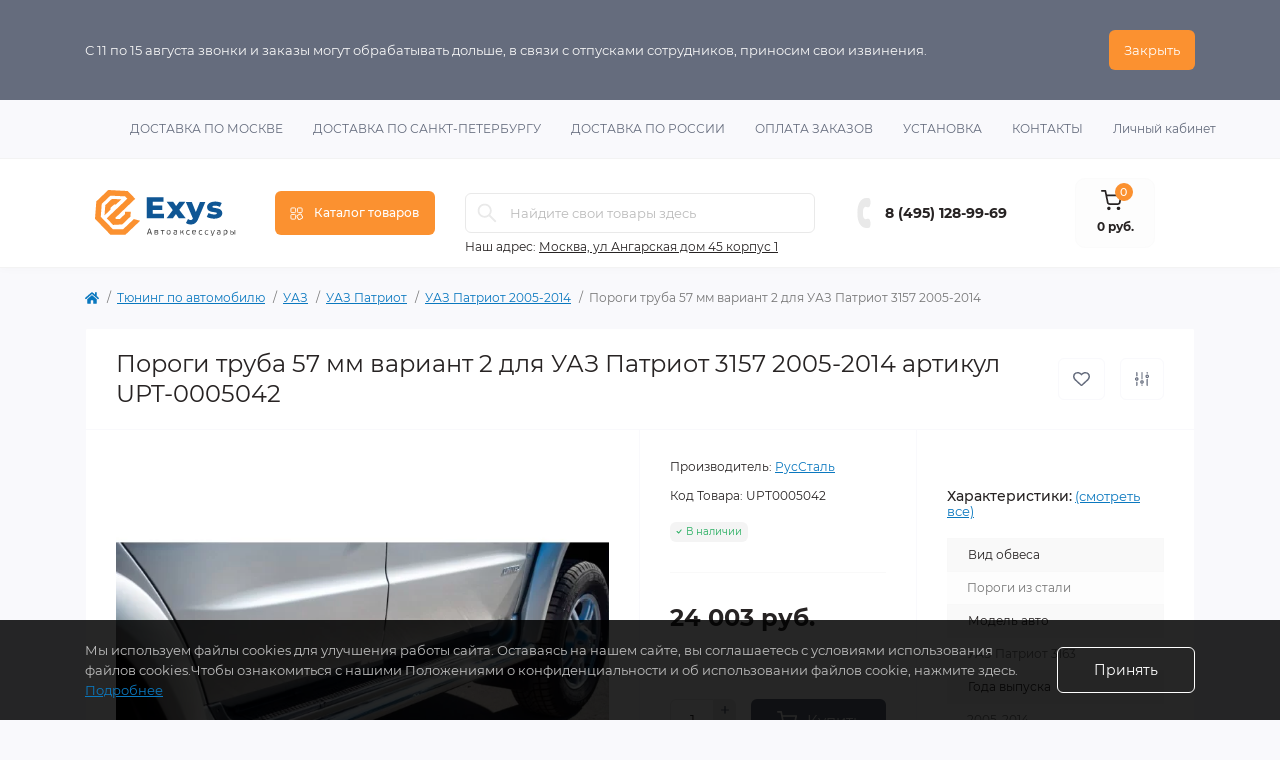

--- FILE ---
content_type: text/html; charset=utf-8
request_url: https://exys.ru/porogi-truba-63-mm-variant-2-6877/
body_size: 17333
content:
<!DOCTYPE html>
<!--[if IE]><![endif]-->
<!--[if IE 8 ]><html dir="ltr" lang="ru" class="ie8"><![endif]-->
<!--[if IE 9 ]><html dir="ltr" lang="ru" class="ie9"><![endif]-->
<!--[if (gt IE 9)|!(IE)]><!-->
<html dir="ltr" lang="ru" class="body-product">
<!--<![endif]-->
<head>
<meta charset="UTF-8" />
<meta name="viewport" content="width=device-width, initial-scale=1.0">
<meta http-equiv="X-UA-Compatible" content="IE=edge">
<title>Пороги труба 57 мм вариант 2 для УАЗ Патриот 3157 2005-2014 UPT-0005042 купите в магазине Exys в Москве</title>

      
<meta property="og:title" content="Пороги труба 57 мм вариант 2 для УАЗ Патриот 3157 2005-2014 UPT-0005042 купите в магазине Exys в Москве" />
<meta property="og:description" content="Качественный Пороги труба 57 мм вариант 2 для автомобиля     в магазине Exys.ru в Москве с установкой или доставкой по всей России." />
<meta property="og:site_name" content="Магазин тюнинга для автомобилей Exys" />
<meta property="og:url" content="https://exys.ru/porogi-truba-63-mm-variant-2-6877/" />
<meta property="og:image" content="https://exys.ru/image/catalog/russtal/7/o-UPT-0005042.jpg" />
<meta property="og:image:type" content="image/jpeg" />
<meta property="og:image:width" content="955" />
<meta property="og:image:height" content="636" />
<meta property="og:image:alt" content="Пороги труба 57 мм вариант 2 для УАЗ Патриот 3157 2005-2014 артикул UPT-0005042" />
<meta property="og:type" content="product" />
<meta name="yandex-verification" content="6862c0347cc94ec1" />
<base href="https://exys.ru/" />
<meta name="description" content="Качественный Пороги труба 57 мм вариант 2 для автомобиля     в магазине Exys.ru в Москве с установкой или доставкой по всей России." />
<link rel="preload" as="image" href="https://exys.ru/image/cache/webp/catalog/russtal/7/o-UPT-0005042-700x700.webp">
<link rel="preload" as="image" href="https://exys.ru/image/catalog/Exys_Logo.svg">
<link href="min/cache/c51f534ee8a7fc089bcd01ab8e486299.css?20250627201037" rel="stylesheet" media="screen" />
<script src="min/cache/fb7581af9e9d711ce18c102aa2e10768.js?20250627201037"></script>
<link href="https://exys.ru/porogi-truba-63-mm-variant-2-6877/" rel="canonical" />
<link href="https://exys.ru/image/catalog/Exys-logo.png" rel="icon" />
<script>
    let octFonts = localStorage.getItem('octFonts');
    if (octFonts !== null) {
        var octHead  = document.getElementsByTagName('head')[0];
        var octLink  = document.createElement('link');
        octLink.rel  = 'stylesheet';
        octLink.type = 'text/css';
        octLink.href = location.protocol + '//' + location.host + '/catalog/view/theme/oct_remarket/stylesheet/oct-fonts.css';
        octLink.media = 'all';
        octHead.appendChild(octLink);
    }
</script>
<link rel="apple-touch-icon" sizes="57x57" href="/image/favicons/apple-icon-57x57.png">
<link rel="apple-touch-icon" sizes="60x60" href="/image/favicons/apple-icon-60x60.png">
<link rel="apple-touch-icon" sizes="72x72" href="/image/favicons/apple-icon-72x72.png">
<link rel="apple-touch-icon" sizes="76x76" href="/image/favicons/apple-icon-76x76.png">
<link rel="apple-touch-icon" sizes="114x114" href="/image/favicons/apple-icon-114x114.png">
<link rel="apple-touch-icon" sizes="120x120" href="/image/favicons/apple-icon-120x120.png">
<link rel="apple-touch-icon" sizes="144x144" href="/image/favicons/apple-icon-144x144.png">
<link rel="apple-touch-icon" sizes="152x152" href="/image/favicons/apple-icon-152x152.png">
<link rel="apple-touch-icon" sizes="180x180" href="/image/favicons/apple-icon-180x180.png">
<link rel="icon" type="image/png" sizes="192x192"  href="/image/favicons/android-icon-192x192.png">
<link rel="icon" type="image/png" sizes="32x32" href="/image/favicons/favicon-32x32.png">
<link rel="icon" type="image/png" sizes="96x96" href="/image/favicons/favicon-96x96.png">
<link rel="icon" type="image/png" sizes="16x16" href="/image/favicons/favicon-16x16.png">
<link rel="manifest" href="/image/favicons/manifest.json">
<meta name="msapplication-TileColor" content="#ffffff">
<meta name="msapplication-TileImage" content="/ms-icon-144x144.png">
<meta name="theme-color" content="#ffffff">
<!-- Yandex.Metrika counter -->
<script type="text/javascript" >
   (function(m,e,t,r,i,k,a){m[i]=m[i]||function(){(m[i].a=m[i].a||[]).push(arguments)};
   m[i].l=1*new Date();k=e.createElement(t),a=e.getElementsByTagName(t)[0],k.async=1,k.src=r,a.parentNode.insertBefore(k,a)})
   (window, document, "script", "https://mc.yandex.ru/metrika/tag.js", "ym");

   ym(87775935, "init", {
        clickmap:true,
        trackLinks:true,
        accurateTrackBounce:true,
        webvisor:true,
        ecommerce:"dataLayer"
   });
</script>
<noscript><div><img src="https://mc.yandex.ru/watch/87775935" style="position:absolute; left:-9999px;" alt="" /></div></noscript>
<!-- /Yandex.Metrika counter -->

                  
<style>
#oct-infobar {background:rgb(101, 108, 125);}
.oct-infobar-text {color:rgb(248, 248, 248);}
.oct-infobar-text a {color:rgb(248, 248, 248);}
#oct-infobar-btn {background:rgb(251, 145, 48);color:rgb(255, 255, 255);}
#oct-infobar-btn:hover {background:rgb(255, 255, 255);color:rgb(39, 35, 35);}
</style></head>
<body>
<nav id="rm_mobile_nav" class="d-lg-none fixed-top d-flex align-items-center justify-content-between">
    <button type="button" id="rm_mobile_menu_button" class="rm-btn primary rm_mobile_sidebar_toggle" onclick="rmSidebar('Меню', 'menu');" aria-label="Menu">
        <span class="rm-btn-icon">
            <span></span>
            <span></span>
            <span></span>
        </span>
    </button>
    <div class="rm-mobile-nav-buttons d-flex">
                <button type="button"  class="rm-mobile-nav-buttons-btn rm-mobile-locatons-btn" onclick="rmSidebar('Наш адрес', 'locations');" aria-label="Locations">
            <img src="catalog/view/theme/oct_remarket/img/mobile-locations-icon.svg" alt="" width="16" height="20">
        </button>
                        <button type="button" class="rm-mobile-nav-buttons-btn rm-mobile-contacts-btn" onclick="rmSidebar('Контакты', 'contacts');" aria-label="Contacts">
            <img src="catalog/view/theme/oct_remarket/img/mobile-contacts-icon.svg" alt="" width="21" height="21">
        </button>
            </div>
</nav>

<div id="rm_sidebar" class="rm-sidebar">
    <div class="rm-sidebar-content">
        <div class="rm-sidebar-title d-flex alig-items-center justify-content-between">
            <span class="rm-sidebar-title-text">Меню</span>
            <span class="rm-sidebar-title-close modal-close">
                <span aria-hidden="true" class="modal-close-icon modal-close-left"></span>
                <span aria-hidden="true" class="modal-close-icon modal-close-right"></span>
            </span>
        </div>
        <div id="rm_sidebar_content"></div>
    </div>
</div>
<div id="oct-infobar">
    <div class="container">
        <div class="row">
            <div class="col-lg-12 d-flex align-items-center justify-content-between flex-column flex-md-row">
                <div class="oct-infobar-text">С 11 по 15 августа звонки и заказы могут обрабатывать дольше, в связи с отпусками сотрудников, приносим свои извинения.</div>
                <button type="button" aria-label="Information" id="oct-infobar-btn" class="mt-3 mt-md-0">Закрыть</button>
            </div>
        </div>
    </div>
</div>
<script>
$('#oct-infobar-btn').on('click', function () {
    $('#oct-infobar').addClass('hidden');
    const date = new Date('2026-01-23 01:00:20'.replace(/-/g, "/"));
    date.setTime(date.getTime() + (1 * 24 * 60 * 60 * 1000));
    document.cookie = 'oct_information_bar=1; path=/; expires=' + date.toUTCString();
});
</script>

<nav id="top" class="top-nav d-none d-lg-block">
	<div class="container d-flex justify-content-between">
	  			<ul class="top-nav-info-list list-unstyled d-flex align-items-center text-uppercase">
		<li><div class="prmn-cmngr"></div></li>
						<li><a href="/moscow/">Доставка по Москве</a></li>
						<li><a href="/spb/">Доставка по Санкт-Петербургу</a></li>
						<li><a href="/russia/">Доставка по России</a></li>
						<li><a href="/oplata/">Оплата заказов</a></li>
						<li><a href="/ustanovka/">Установка</a></li>
						<li><a href="/contact-us/">Контакты</a></li>
						
		</ul>
				<div class="top-nav-account-links list-unstyled d-flex">		  
			
			
            			<div class="top-nav-account-links-item rm-dropdown-box">			
								<span onclick="octPopupLogin();" title="Личный кабинет" class="d-flex align-items-center" role="button" aria-haspopup="true">Личный кабинет</span>
					        </div>
            		</div>
	</div>
</nav>
<header>
  <div class="container-fluid container-sm">
    <div id="main-menu-wrapper" class="row align-items-center flex-column flex-md-row">
		    	<div class="col-md-3 col-lg-2 order-0">
            <div id="logo" class="d-flex align-items-center justify-content-center">
    			    			<a href="https://exys.ru/">
    				<img src="https://exys.ru/image/catalog/Exys_Logo.svg" title="Магазин тюнинга для автомобилей Exys" alt="Магазин тюнинга для автомобилей Exys" class="img-fluid" width="141" height="64" />
    			</a>
    			            </div>
		</div>
		        <div class="col-2 d-none d-lg-block order-1">
            <button id="menu_toggle_button" type="button" aria-label="Menu" class="rm-btn primary d-flex align-items-center justify-content-between">
                <span class="rm-btn-icon">
                    <img class="catalog-icon" src="catalog/view/theme/oct_remarket/img/footer-catalog-icon.svg" alt="" width="14" height="14">
                    <img class="close-icon" src="catalog/view/theme/oct_remarket/img/close-catalog-icon.svg" alt="" width="14" height="14">
                </span>
                <span class="rm-btn-text">Каталог товаров</span>
            </button>
        </div>
        <div class="col-12 col-md-6 col-lg-4 order-3 order-md-2">
            <div id="search" class="rm-search">
    <input id="input_search" type="text" name="search" value="" placeholder="Найдите свои товары здесь" class="w-100 h-100">
    <button type="button" aria-label="Search" id="rm-search-button" class="btn-search d-flex align-items-center justify-content-center"><img src="catalog/view/theme/oct_remarket/img/header-search-icon.svg" alt="" width="20" height="20" /></button>
	<div id="rm_livesearch_close" onclick="clearLiveSearch();" class="d-flex align-items-center justify-content-center"><img src="catalog/view/theme/oct_remarket/img/livesearch-close-icon.svg" alt="" width="25" height="25" /></div>
	<div id="rm_livesearch"></div>
</div>

<script>
function clearLiveSearch() {
	$('#rm_livesearch_close').removeClass('visible');
    $('#rm_overlay').removeClass('active');
	$('#rm_livesearch').removeClass('expanded');
	$('#rm_livesearch').html('');
	$('#input_search').val('').removeClass('active');
}

$(document).ready(function() {
	let timer, delay = 500;

    $('#input_search').keyup(function(event) {
	    switch(event.keyCode) {
			case 37:
			case 39:
			case 38:
			case 40:
				return;
			case 27:
				clearLiveSearch();
				return;
		  }

	    clearTimeout(timer);

	    timer = setTimeout(function() {
	        let value = $('#search input[name=\'search\']').val();

			if (value.length >= 2) {
				let key = encodeURIComponent(value);
				octsearch.search(key, 'desktop');
			} else if (value.length === 0) {
				clearLiveSearch();
			}

	    }, delay );
	});
});

var octsearch = {
	'search': function(key, type) {
		$.ajax({
			url: 'index.php?route=octemplates/module/oct_live_search',
			type: 'post',
			data: 'key=' + key,
			dataType: 'html',
			cache: false,
			success: function(data) {
				$('#rm_livesearch').html(data).addClass('expanded');

				if(data = data.match(/livesearch/g)) {
					$('#rm_livesearch_close').addClass('visible');
	                $('#input_search, #rm_overlay').addClass('active');
                    $('#rm_overlay').addClass('transparent');

				} else {
					$('#rm_livesearch_close').removeClass('visible');
	                $('#input_search, #rm_overlay').removeClass('active');
				}
			}
		});
	}
}
</script>

                		<div class="rm-header-address d-none d-lg-block">
    	        <div class="rm-dropdown-box w-100">
                    <div class="rm-dropdown-toggle2">
                        <span>Наш адрес:</span>
                        <a class="rm-header-address-link" href="https://exys.ru/contact-us/">Москва, ул Ангарская дом 45 корпус 1 </a>
                    </div>
    				    			</div>
    		</div>
    		        </div>
				<div class="col-12 col-md-3 col-lg-2 d-none d-md-flex justify-content-center order-2 order-md-3">
          <div class="rm-header-phones d-flex align-items-center">
            <div class="rm-header-phones-icon">
              <img src="catalog/view/theme/oct_remarket/img/header-phones-icon.svg" alt="" width="14" height="30">
            </div>
            <div class="rm-header-phones-list">
                        <a href="tel:84951289969" class="rm-header-phones-list-item">8 (495) 128-99-69</a>
                                    </div>
          </div>
        </div>
                <div class="col-md-2 d-lg-flex justify-content-center order-4">
            <button title="Корзина" id="cart" class="rm-header-cart d-flex flex-column align-items-center" type="button" onclick="octPopupCart();">
<span class="rm-header-cart-icon position-relative">
    <img src="catalog/view/theme/oct_remarket/img/header-cart-icon.svg" alt="cart-icon" width="21" height="21">
    <span class="rm-header-cart-quantity">0</span>
</span>
<span class="rm-header-cart-text">0 руб.</span>
</button>

        </div>
        <div id="rm-menu" class="rm-menu d-flex">
    <nav>
        <ul class="rm-menu-list list-unstyled">
                        <li class="rm-menu-list-item  unloaded " data-category_id="536">
                <div class="d-flex align-items-center justify-content-between">
                    <a href="https://exys.ru/tuning/"  class="rm-menu-list-item-link d-flex align-items-center">
                                                    <img class="rm-menu-list-item-icon" src="https://exys.ru/image/catalog/icon/tuning-orange.svg" alt="Тюнинг по автомобилю" width="50" height="50">
                                                <span class="rm-menu-list-item-name">Тюнинг по автомобилю</span>
                    </a>
                                            <span class="rm-menu-list-item-chevron"></span>
                                    </div>
                            </li>
                        <li class="rm-menu-list-item  unloaded " data-category_id="39699">
                <div class="d-flex align-items-center justify-content-between">
                    <a href="https://exys.ru/bagagniki/"  class="rm-menu-list-item-link d-flex align-items-center">
                                                    <img class="rm-menu-list-item-icon" src="https://exys.ru/image/catalog/icon/autobox-orange.svg" alt="Багажники на крышу" width="50" height="50">
                                                <span class="rm-menu-list-item-name">Багажники на крышу</span>
                    </a>
                                            <span class="rm-menu-list-item-chevron"></span>
                                    </div>
                            </li>
                        <li class="rm-menu-list-item  unloaded " data-category_id="1517">
                <div class="d-flex align-items-center justify-content-between">
                    <a href="https://exys.ru/deflektory/"  class="rm-menu-list-item-link d-flex align-items-center">
                                                    <img class="rm-menu-list-item-icon" src="https://exys.ru/image/catalog/icon/porogi-orange.svg" alt="Дефлекторы" width="50" height="50">
                                                <span class="rm-menu-list-item-name">Дефлекторы</span>
                    </a>
                                            <span class="rm-menu-list-item-chevron"></span>
                                    </div>
                            </li>
                        <li class="rm-menu-list-item  unloaded " data-category_id="20">
                <div class="d-flex align-items-center justify-content-between">
                    <a href="https://exys.ru/zashita/"  class="rm-menu-list-item-link d-flex align-items-center">
                                                    <img class="rm-menu-list-item-icon" src="https://exys.ru/image/catalog/icon/zashita-bampera-orange.svg" alt="Защита бамперов" width="50" height="50">
                                                <span class="rm-menu-list-item-name">Защита бамперов</span>
                    </a>
                                            <span class="rm-menu-list-item-chevron"></span>
                                    </div>
                            </li>
                        <li class="rm-menu-list-item  unloaded " data-category_id="764">
                <div class="d-flex align-items-center justify-content-between">
                    <a href="https://exys.ru/zaschita-kartera/"  class="rm-menu-list-item-link d-flex align-items-center">
                                                    <img class="rm-menu-list-item-icon" src="https://exys.ru/image/catalog/icon/zashita-kartera-orange.svg" alt="Защита картера" width="50" height="50">
                                                <span class="rm-menu-list-item-name">Защита картера</span>
                    </a>
                                            <span class="rm-menu-list-item-chevron"></span>
                                    </div>
                            </li>
                        <li class="rm-menu-list-item  unloaded " data-category_id="2405">
                <div class="d-flex align-items-center justify-content-between">
                    <a href="https://exys.ru/kovriki/"  class="rm-menu-list-item-link d-flex align-items-center">
                                                    <img class="rm-menu-list-item-icon" src="https://exys.ru/image/catalog/icon/nakladki-kuzov-orange.svg" alt="Коврики салона и багажника" width="50" height="50">
                                                <span class="rm-menu-list-item-name">Коврики салона и багажника</span>
                    </a>
                                            <span class="rm-menu-list-item-chevron"></span>
                                    </div>
                            </li>
                        <li class="rm-menu-list-item  unloaded " data-category_id="2410">
                <div class="d-flex align-items-center justify-content-between">
                    <a href="https://exys.ru/nakladki-na-zadnij-bamper/"  class="rm-menu-list-item-link d-flex align-items-center">
                                                    <img class="rm-menu-list-item-icon" src="https://exys.ru/image/catalog/icon/nakladki-kuzov-orange.svg" alt="Накладки на задний бампер автомобиля" width="50" height="50">
                                                <span class="rm-menu-list-item-name">Накладки на задний бампер автомобиля</span>
                    </a>
                                            <span class="rm-menu-list-item-chevron"></span>
                                    </div>
                            </li>
                        <li class="rm-menu-list-item  unloaded " data-category_id="25">
                <div class="d-flex align-items-center justify-content-between">
                    <a href="https://exys.ru/nakladki-na-porogi/"  class="rm-menu-list-item-link d-flex align-items-center">
                                                    <img class="rm-menu-list-item-icon" src="https://exys.ru/image/catalog/icon/nakladki-kuzov-orange.svg" alt="Накладки на пороги" width="50" height="50">
                                                <span class="rm-menu-list-item-name">Накладки на пороги</span>
                    </a>
                                            <span class="rm-menu-list-item-chevron"></span>
                                    </div>
                            </li>
                        <li class="rm-menu-list-item  unloaded " data-category_id="2414">
                <div class="d-flex align-items-center justify-content-between">
                    <a href="https://exys.ru/podkrylki/"  class="rm-menu-list-item-link d-flex align-items-center">
                                                    <img class="rm-menu-list-item-icon" src="https://exys.ru/image/catalog/icon/rejlingi-orange.svg" alt="Подкрылки" width="50" height="50">
                                                <span class="rm-menu-list-item-name">Подкрылки</span>
                    </a>
                                            <span class="rm-menu-list-item-chevron"></span>
                                    </div>
                            </li>
                        <li class="rm-menu-list-item  unloaded " data-category_id="2415">
                <div class="d-flex align-items-center justify-content-between">
                    <a href="https://exys.ru/podlokotniki/"  class="rm-menu-list-item-link d-flex align-items-center">
                                                    <img class="rm-menu-list-item-icon" src="https://exys.ru/image/catalog/icon/chechly-orange.svg" alt="Подлокотники" width="50" height="50">
                                                <span class="rm-menu-list-item-name">Подлокотники</span>
                    </a>
                                            <span class="rm-menu-list-item-chevron"></span>
                                    </div>
                            </li>
                        <li class="rm-menu-list-item  unloaded " data-category_id="18">
                <div class="d-flex align-items-center justify-content-between">
                    <a href="https://exys.ru/porogi/"  class="rm-menu-list-item-link d-flex align-items-center">
                                                    <img class="rm-menu-list-item-icon" src="https://exys.ru/image/catalog/icon/porogi-orange.svg" alt="Пороги для автомобилей" width="50" height="50">
                                                <span class="rm-menu-list-item-name">Пороги для автомобилей</span>
                    </a>
                                            <span class="rm-menu-list-item-chevron"></span>
                                    </div>
                            </li>
                        <li class="rm-menu-list-item  unloaded " data-category_id="2417">
                <div class="d-flex align-items-center justify-content-between">
                    <a href="https://exys.ru/rejlingi-na-kryshu/"  class="rm-menu-list-item-link d-flex align-items-center">
                                                    <img class="rm-menu-list-item-icon" src="https://exys.ru/image/catalog/icon/rejlingi-orange.svg" alt="Рейлинги на крышу" width="50" height="50">
                                                <span class="rm-menu-list-item-name">Рейлинги на крышу</span>
                    </a>
                                            <span class="rm-menu-list-item-chevron"></span>
                                    </div>
                            </li>
                        <li class="rm-menu-list-item  unloaded " data-category_id="17">
                <div class="d-flex align-items-center justify-content-between">
                    <a href="https://exys.ru/reshetki/"  class="rm-menu-list-item-link d-flex align-items-center">
                                                    <img class="rm-menu-list-item-icon" src="https://exys.ru/image/catalog/icon/nakladki-kuzov-orange.svg" alt="Решётки радиатора" width="50" height="50">
                                                <span class="rm-menu-list-item-name">Решётки радиатора</span>
                    </a>
                                            <span class="rm-menu-list-item-chevron"></span>
                                    </div>
                            </li>
                        <li class="rm-menu-list-item  unloaded " data-category_id="1671">
                <div class="d-flex align-items-center justify-content-between">
                    <a href="https://exys.ru/farkopy/"  class="rm-menu-list-item-link d-flex align-items-center">
                                                    <img class="rm-menu-list-item-icon" src="https://exys.ru/image/catalog/icon/farkopy-orange.svg" alt="Фаркопы" width="50" height="50">
                                                <span class="rm-menu-list-item-name">Фаркопы</span>
                    </a>
                                            <span class="rm-menu-list-item-chevron"></span>
                                    </div>
                            </li>
                        <li class="rm-menu-list-item  unloaded " data-category_id="27146">
                <div class="d-flex align-items-center justify-content-between">
                    <a href="https://exys.ru/chehly/"  class="rm-menu-list-item-link d-flex align-items-center">
                                                    <img class="rm-menu-list-item-icon" src="https://exys.ru/image/catalog/icon/chechly-orange.svg" alt="Чехлы на сидения" width="50" height="50">
                                                <span class="rm-menu-list-item-name">Чехлы на сидения</span>
                    </a>
                                            <span class="rm-menu-list-item-chevron"></span>
                                    </div>
                            </li>
                    </ul>
    </nav>
</div>

    </div>
  </div>
</header>

<div id="product-product" class="container">
    <nav aria-label="breadcrumb">
	<ul class="breadcrumb rm-breadcrumb">
						<li class="breadcrumb-item rm-breadcrumb-item"><a href="https://exys.ru/"><i class="fa fa-home"></i></a></li>
								<li class="breadcrumb-item rm-breadcrumb-item"><a href="https://exys.ru/tuning/">Тюнинг по автомобилю</a></li>
								<li class="breadcrumb-item rm-breadcrumb-item"><a href="https://exys.ru/tuning/uaz/">УАЗ</a></li>
								<li class="breadcrumb-item rm-breadcrumb-item"><a href="https://exys.ru/tuning/uaz/patriot/">УАЗ Патриот</a></li>
								<li class="breadcrumb-item rm-breadcrumb-item"><a href="https://exys.ru/tuning/uaz/patriot/patriot-2005/">УАЗ Патриот 2005-2014</a></li>
								<li class="breadcrumb-item rm-breadcrumb-item">Пороги труба 57 мм вариант 2 для УАЗ Патриот 3157 2005-2014</li>
				</ul>
</nav>
<script type="application/ld+json">
{
	"@context": "http://schema.org",
	"@type": "BreadcrumbList",
	"itemListElement":
	[
																{
				"@type": "ListItem",
				"position": 1,
				"item":
				{
					"@id": "https://exys.ru/tuning/",
					"name": "Тюнинг по автомобилю"
				}
			},											{
				"@type": "ListItem",
				"position": 2,
				"item":
				{
					"@id": "https://exys.ru/tuning/uaz/",
					"name": "УАЗ"
				}
			},											{
				"@type": "ListItem",
				"position": 3,
				"item":
				{
					"@id": "https://exys.ru/tuning/uaz/patriot/",
					"name": "УАЗ Патриот"
				}
			},											{
				"@type": "ListItem",
				"position": 4,
				"item":
				{
					"@id": "https://exys.ru/tuning/uaz/patriot/patriot-2005/",
					"name": "УАЗ Патриот 2005-2014"
				}
			},											{
				"@type": "ListItem",
				"position": 5,
				"item":
				{
					"@id": "https://exys.ru/porogi-truba-63-mm-variant-2-6877/",
					"name": "Пороги труба 57 мм вариант 2 для УАЗ Патриот 3157 2005-2014"
				}
			}						]
}
</script>

    <div class="content-top-box"></div>
    <main>

							
        <div id="content" class="rm-content rm-product">
            <div class="rm-product-top d-flex flex-column flex-md-row align-items-center justify-content-between">
                <div class="rm-product-title order-1 order-md-0"><h1>Пороги труба 57 мм вариант 2 для УАЗ Патриот 3157 2005-2014 артикул UPT-0005042</h1></div>
                                <div class="d-none d-lg-flex align-items-center flex-column flex-lg-row rm-product-top-buttons order-0 order-md-1">
                    <button type="button" class="rm-product-top-button rm-product-top-button-wishlist d-flex align-items-center justify-content-center" onclick="wishlist.add('6877');" title="В закладки">
                        <span class="rm-product-top-button-icon"></span>
                        <span class="rm-product-top-button-text d-lg-none">В закладки</span>
                    </button>
                    <button type="button" class="rm-product-top-button rm-product-top-button-compare d-flex align-items-center justify-content-center" onclick="compare.add('6877');" title="В сравнение">
                        <span class="rm-product-top-button-icon"></span>
                        <span class="rm-product-top-button-text d-lg-none">В сравнение</span>
                    </button>
                </div>
                            </div>
            <div class="row no-gutters">
                <div class="col-lg-12 col-xl-6">
                    <div class="rm-product-images h-100">
            			                                                                                    <div class="rm-product-images-main">
                                    <div class="rm-product-slide">
                                        <a href="https://exys.ru/image/cache/webp/catalog/russtal/7/o-UPT-0005042-1200x1200.webp" class="oct-gallery" onclick="return false;">
                                            <img src="https://exys.ru/image/cache/webp/catalog/russtal/7/o-UPT-0005042-700x700.webp" class="img-fluid" alt="Пороги труба 57 мм вариант 2 для УАЗ Патриот 3157 2005-2014 артикул UPT-0005042" title="Пороги труба 57 мм вариант 2 для УАЗ Патриот 3157 2005-2014 артикул UPT-0005042" width="700" height="700" />
                                        </a>
                                    </div>
                                                                                                                                                                                                                                                                                    <div class="rm-product-slide">
                                                <a href="https://exys.ru/image/cache/webp/catalog/russtal/7/o-UPT-0005042-1200x1200.webp" class="oct-gallery" onclick="return false;">
                                                    <img src="https://exys.ru/image/cache/webp/catalog/russtal/7/o-UPT-0005042-700x700.webp" class="img-fluid" alt="Пороги труба 57 мм вариант 2 для УАЗ Патриот 3157 2005-2014 артикул UPT-0005042" title="Пороги труба 57 мм вариант 2 для УАЗ Патриот 3157 2005-2014 артикул UPT-0005042" width="700" height="700" />
                                                </a>
                                            </div>
                                                                                                                                                                                                        <div class="rm-product-slide">
                                                <a href="https://exys.ru/image/cache/webp/catalog/russtal/7/o-UPT-0005042-1-1200x1200.webp" class="oct-gallery" onclick="return false;">
                                                    <img src="https://exys.ru/image/cache/webp/catalog/russtal/7/o-UPT-0005042-1-700x700.webp" class="img-fluid" alt="Пороги труба 57 мм вариант 2 для УАЗ Патриот 3157 2005-2014 артикул UPT-0005042" title="Пороги труба 57 мм вариант 2 для УАЗ Патриот 3157 2005-2014 артикул UPT-0005042" width="700" height="700" />
                                                </a>
                                            </div>
                                                                                                            </div>
                                                                                        <div class="rm-product-images-additional d-none d-md-block">
                                                                                                                    <div class="rm-product-images-additional-item">
                                            <a href="https://exys.ru/image/cache/webp/catalog/russtal/7/o-UPT-0005042-700x700.webp" onClick="return false;" data-href="https://exys.ru/image/cache/webp/catalog/russtal/7/o-UPT-0005042-700x700.webp">
                                                <img src="https://exys.ru/image/cache/webp/catalog/russtal/7/o-UPT-0005042-80x80.webp" title="Пороги труба 57 мм вариант 2 для УАЗ Патриот 3157 2005-2014 артикул UPT-0005042" alt="Пороги труба 57 мм вариант 2 для УАЗ Патриот 3157 2005-2014 артикул UPT-0005042" width="80" height="80" />
                                            </a>
                                        </div>
                                                                                                                    <div class="rm-product-images-additional-item">
                                            <a href="https://exys.ru/image/cache/webp/catalog/russtal/7/o-UPT-0005042-700x700.webp" onClick="return false;" data-href="https://exys.ru/image/cache/webp/catalog/russtal/7/o-UPT-0005042-700x700.webp">
                                                <img src="https://exys.ru/image/cache/webp/catalog/russtal/7/o-UPT-0005042-80x80.webp" title="Пороги труба 57 мм вариант 2 для УАЗ Патриот 3157 2005-2014 артикул UPT-0005042" alt="Пороги труба 57 мм вариант 2 для УАЗ Патриот 3157 2005-2014 артикул UPT-0005042" width="80" height="80" />
                                            </a>
                                        </div>
                                                                                                                    <div class="rm-product-images-additional-item">
                                            <a href="https://exys.ru/image/cache/webp/catalog/russtal/7/o-UPT-0005042-1-700x700.webp" onClick="return false;" data-href="https://exys.ru/image/cache/webp/catalog/russtal/7/o-UPT-0005042-1-700x700.webp">
                                                <img src="https://exys.ru/image/cache/webp/catalog/russtal/7/o-UPT-0005042-1-80x80.webp" title="Пороги труба 57 мм вариант 2 для УАЗ Патриот 3157 2005-2014 артикул UPT-0005042" alt="Пороги труба 57 мм вариант 2 для УАЗ Патриот 3157 2005-2014 артикул UPT-0005042" width="80" height="80" />
                                            </a>
                                        </div>
                                                                    </div>
                                                        <script>
                                $(function() {
                                    setTimeout(function() {
                                        $('#image-additional').slick('refresh');
                                        $('.image-additional-box').addClass('overflow-visible');
                                    }, 500);

                                    
                                                                        $('.rm-product-images-main').slick({
                                        infinite: true,
                                        slidesToShow: 1,
                                        slidesToScroll: 1,
                                        fade: false,
                                        draggable: false,
                                        asNavFor: '.rm-product-images-additional',
                                        dots: false,
                                        arrows: false,
                                        responsive: [
                                            {
                                                breakpoint: 768,
                                                settings: {
                                                    dots: true                                                }
                                            }
                                        ]
                                    });
                                    $('.rm-product-images-additional').slick({
                                        infinite: false,
                                        slidesToShow: 5,
                                        slidesToScroll: 1,
                                        focusOnSelect: true,
                                        asNavFor: '.rm-product-images-main',
                                        dots: false,
                                        prevArrow: "<button type='button' class='slick-prev pull-left'>&lt;</button>",
                                        nextArrow: "<button type='button' class='slick-next pull-right'>&gt;</button>",
                                        responsive: [
                                            {
                                                breakpoint: 1600,
                                                settings: {
                                                    slidesToShow: 4,
                                                    slidesToScroll: 1
                                                }
                                            }, {
                                                breakpoint: 1200,
                                                settings: {
                                                    slidesToShow: 5,
                                                    slidesToScroll: 1
                                                }
                                            }, {
                                                breakpoint: 992,
                                                settings: {
                                                    slidesToShow: 3,
                                                    slidesToScroll: 1
                                                }
                                            }, {
                                                breakpoint: 376,
                                                settings: {
                                                    slidesToShow: 2,
                                                    slidesToScroll: 1
                                                }
                                            }
                                        ]
                                    });
                                                                    });
                            </script>
                                            </div>
                </div>
                <div id="product" class="col-md-6 col-lg-6 col-xl-3">
                    <div class="rm-product-center h-100">
                        <div class="rm-product-center-info">
                                                            <div class="rm-product-center-info-item">
                                    <span class="rm-product-center-info-item-title">Производитель:</span>
                                    <span>
                                        <a href="https://exys.ru/index.php?route=product/manufacturer/info&amp;manufacturer_id=49">РусСталь</a>
                                    </span>
                                </div>
                                                                                        <div class="rm-product-center-info-item">
                                    <span class="rm-product-center-info-item-title">Код Товара:</span>
                                    <span>UPT0005042</span>
                                </div>
                                                                                    <div class="rm-module-stock">В наличии</div>
                        </div>
                                                <div class="rm-product-center-price">
                                                            <span>24 003 руб.</span>
                                                                                                                                        </div>
                                                                                                        <div class="rm-product-center-buttons">
                                <div class="d-flex align-items-center justify-content-between">
                                    <div class="d-flex align-items-center justify-content-between">
                                        <div class="btn-group rm-product-quantity" role="group">
                                            <input type="text" class="form-control" name="quantity" value="1" id="input-quantity" aria-label="Quantity"/>
                                            <div class="d-flex flex-column">
                                                <button type="button" aria-label="Plus" class="rm-product-quantity-btn-plus d-flex align-items-center justify-content-center" onclick="updateValueProduct(false, true, false);">
                                                    <span></span></button>
                                                <div class="rm-product-quantity-btn-border"></div>
                                                <button type="button" aria-label="Minus" class="rm-product-quantity-btn-minus d-flex align-items-center justify-content-center" onclick="updateValueProduct(true, false, false);">
                                                    <span></span></button>
                                            </div>
                                            <input type="hidden" name="product_id" value="6877"/>
                                            <input type="hidden" id="min-product-quantity" value="1" name="min_quantity">
                                            <input type="hidden" id="max-product-quantity" value="" name="max_quantity">
                                        </div>
                                    </div>
                                    <button type="button" id="button-cart" data-loading-text="Загрузка..." class="rm-btn dark rm-product-btn rm-product-btn-cart d-flex align-items-center justify-content-center w-100">
                                        <span class="rm-cart-btn-icon"></span>
                                        <span class="rm-btn-text">Купить</span>
                                    </button>
                                </div>
                                                            </div>
                                            </div>
                </div>
                <div class="col-md-6 col-lg-6 col-xl-3">
                    <div class="rm-product-right">
                                    			
            			                                                <div class="rm-product-attr">
                            <div class="rm-product-attr-title">
                                <span class="rm-product-right-title">Характеристики:</span>
                                <span class="blue-link" id="attr-quick-view" onclick="$('a[href=\'#product_attributes\']').trigger('click');scrollToElement('.tab-content');">(смотреть все)</span>
                            </div>
                            <div class="rm-product-attr-list">
                                                                <div class="rm-product-attr-list-item d-flex d-sm-block">
                                    <div>Вид обвеса</div>
                                    <div>Пороги из стали</div>
                                </div>
                                                                <div class="rm-product-attr-list-item d-flex d-sm-block">
                                    <div>Модель авто</div>
                                    <div>УАЗ Патриот 3163</div>
                                </div>
                                                                <div class="rm-product-attr-list-item d-flex d-sm-block">
                                    <div>Года выпуска</div>
                                    <div>2005-2014</div>
                                </div>
                                                                <div class="rm-product-attr-list-item d-flex d-sm-block">
                                    <div>Наличие на складе</div>
                                    <div>5-7 дней</div>
                                </div>
                                                            </div>
                        </div>
                                                                            <div class="rm-product-advantages">
                                                                <a   class="rm-product-advantages-item d-flex align-items-center">
                                    <span class="rm-product-advantages-item-image">
                                        <i class="far fa-check-circle"></i>
                                    </span>
                                    <span class="rm-product-advantages-item-info d-flex flex-column">
                                        <span class="rm-product-advantages-item-title">100% совместимость</span>
                                        <span class="rm-product-advantages-item-text">Сообщите менеджеру год выпуска и поколение автомобиля и мы гарантируем совместимость</span>
                                    </span>
                                </a>
                                                                <a   class="rm-product-advantages-item d-flex align-items-center">
                                    <span class="rm-product-advantages-item-image">
                                        <i class="fas fa-shield-alt"></i>
                                    </span>
                                    <span class="rm-product-advantages-item-info d-flex flex-column">
                                        <span class="rm-product-advantages-item-title">Оплата онлайн или при получении</span>
                                        <span class="rm-product-advantages-item-text">Оплата картой любого банка через сервис ЮКасса от Сбер без комиссии</span>
                                    </span>
                                </a>
                                                                <a   class="rm-product-advantages-item d-flex align-items-center">
                                    <span class="rm-product-advantages-item-image">
                                        <i class="fas fa-shipping-fast"></i>
                                    </span>
                                    <span class="rm-product-advantages-item-info d-flex flex-column">
                                        <span class="rm-product-advantages-item-title">Недорогая доставка по России</span>
                                        <span class="rm-product-advantages-item-text">10 транспортных компаний на выбор, доставка до ТК бесплатная</span>
                                    </span>
                                </a>
                                                            </div>
                            					                    </div>
                </div>
            </div>
        </div>
        <div class="row row-padding-top rm-product-tabs">
            <div class="col-12">
                <ul id="oct-tabs" class="nav nav-tabs">
                                                                <li class="nav-item">
                            <a class="nav-link d-flex align-items-center active" data-toggle="tab" href="#product_attributes"><span class="nav-link-text">Характеристики</span></a>
                        </li>
                                                                                    <li class="nav-item">
                            <a class="nav-link d-flex align-items-center" data-toggle="tab" href="#product_questions"><span class="nav-link-text">Вопросы</span><span class="nav-link-qty">0</span></a>
                        </li>
                                                                            </ul>
            </div>
        </div>
        <script>
        $.fn.octTabbing=function(t){return this.each(function(){$(this).on("click",function(t){let i=0;$(this).prevAll().each(function(){i+=$(this).width()});document.getElementById("oct-tabs").scrollWidth;let n=i-($(this).parent().width()-$(this).width())/2;n<0&&(n=0),$(this).parent().animate({scrollLeft:n},300)})})};
        $('#oct-tabs li').octTabbing();
        </script>
        <div class="tab-content">
                                        <div class="tab-pane rm-content rm-product-tabs-attributes show active" id="product_attributes">
                                            <div class="rm-product-tabs-attributtes-list">
                            <div class="rm-product-tabs-attributtes-list-title">Технические характеристики</div>
                                                            <div class="rm-product-tabs-attributtes-list-item d-flex justify-content-between">
                                    <div>Вид обвеса</div>
                                    <div>Пороги из стали</div>
                                </div>
                                                            <div class="rm-product-tabs-attributtes-list-item d-flex justify-content-between">
                                    <div>Модель авто</div>
                                    <div>УАЗ Патриот 3163</div>
                                </div>
                                                            <div class="rm-product-tabs-attributtes-list-item d-flex justify-content-between">
                                    <div>Года выпуска</div>
                                    <div>2005-2014</div>
                                </div>
                                                            <div class="rm-product-tabs-attributtes-list-item d-flex justify-content-between">
                                    <div>Наличие на складе</div>
                                    <div>5-7 дней</div>
                                </div>
                                                            <div class="rm-product-tabs-attributtes-list-item d-flex justify-content-between">
                                    <div>Предоплата</div>
                                    <div>Продукция производится по предоплате 100%</div>
                                </div>
                                                    </div>
                                    </div>
                                                <div class="tab-pane rm-content p-0 rm-product-tabs-questions" id="product_questions">
            <div class="rm-product-tabs-questions-top">
            <button type="button" class="rm-btn dark mb-3" data-toggle="modal" data-target="#rm-popup-faq">+ Задать вопрос</button>
                            <p class="my-3 text-center text-sm-left"><b>Нет вопросов о данном товаре, станьте первым и задайте свой вопрос.</b></p>
        		<img src="catalog/view/theme/oct_remarket/img/answers-empty.svg" alt="" class="img-fluid d-block d-md-none my-4 mx-auto" width="360" height="199" />
                        <div class="modal" id="rm-popup-faq" tabindex="-1" role="dialog" aria-hidden="true">
                <div class="modal-dialog modal-dialog-centered narrow" role="document">
                    <div class="modal-content">
                        <div class="modal-header">
                            <div class="modal-title">Задать вопрос</div>
                            <button type="button" class="modal-close" data-dismiss="modal" aria-label="Close">
                                <span aria-hidden="true" class="modal-close-icon modal-close-left"></span>
                                <span aria-hidden="true" class="modal-close-icon modal-close-right"></span>
                            </button>
                        </div>
                        <div class="modal-body">
                            <form id="form-faq" enctype="multipart/form-data" method="post">
                                <div class="pb-4">Если у Вас есть вопросы по этому товару, заполните форму ниже, и мы ответим в ближайшее время.</div>
                                <div class="form-group">
                                    <input type="text" name="name" class="form-control" id="faqInputName" placeholder="Ваше имя">
                                </div>
                                <div class="form-group">
                                    <textarea id="faqText" name="text" class="form-control" placeholder="Ваш вопрос"></textarea>
                                </div>
                                <div class="form-group">
                                    
                                </div>
                                <button type="button" id="button-oct_faq" class="rm-btn dark">Продолжить</button>
                            </form>
                        </div>
                    </div>
                </div>
            </div>
        </div>
        </div>
<script>
$("#faqInputName, #faqText").on("change paste keyup", function() {
  $(this).removeClass('error_style');
});
$('body').on('click', '#oct_faqs .pagination a', function(e){
    e.preventDefault();

    $('#oct_faqs').html();

    $('#oct_faqs').load(this.href);

    scrollToElement('#product_questions');
});

$('#button-oct_faq').on('click', function() {
	$.ajax({
		url: 'index.php?route=octemplates/faq/oct_product_faq/write&faqp_id=6877',
		type: 'post',
		dataType: 'json',
		data: $("#form-faq").serialize(),
		beforeSend: function() {
			$('#button-oct_faq').button('loading');
            $('#rm-popup-faq input, #rm-popup-faq textarea').removeClass('error_style');
		},
		complete: function() {
			$('#button-oct_faq').button('reset');
		},
		success: function(json) {
            $('.alert-dismissible').remove();

            if (json['error']) {
                let errorOption = '';

                $.each(json['error'], function(i, val) {
                    $('#rm-popup-faq [name="' + i + '"]').addClass('error_style');
                    errorOption += '<div class="alert-text-item">' + val + '</div>';
                });

                rmNotify('danger', errorOption);
            }

			if (json['success']) {
                rmNotify('success', json['success']);

                $('#rm-popup-faq').modal('hide');
                $('#form-faq input[name=\'name\']').val('');
                $('#form-faq textarea[name=\'text\']').val('');
			}
		}
	});
});
</script>

                            		        </div>
    </main>
                    <div class="rm-module">
            <div class="row row-padding-top">
                <div class="col-12 rm-module-header">
                    <span>
                        Аналоги и похожие товары
                                                </span>
                </div>
            </div>
            <div id="rm-featured_0" class="row no-gutters">
                                    <div class="col-12 col-md-4 col-xl-3 rm-module-col">
                        <div class="rm-module-item d-flex flex-md-column h-100">
                            <div class="rm-module-img d-flex flex-column d-md-block">
                                                                <div class="rm-module-buttons list-unstyled d-flex justify-content-center flex-md-column order-1">
                                                            			<button type="button" aria-label="Quick view" class="rm-module-buttons-item popup-view d-flex align-items-center justify-content-center" title="Быстрый просмотр" onclick="octPopUpView('6880')">
                                        <span></span>
                                    </button>
                        			                                    <button type="button" aria-label="Wishlist" class="rm-module-buttons-item wishlist d-flex align-items-center justify-content-center" title="В закладки" onclick="wishlist.add('6880');">
                                        <span></span>
                                    </button>
                                    <button type="button" aria-label="Compare" class="rm-module-buttons-item compare d-flex align-items-center justify-content-center" title="В сравнение" onclick="compare.add('6880');">
                                        <span></span>
                                    </button>
                                </div>
                                <a href="https://exys.ru/porogi-truba-76-mm-s-nakladkami-variant-2-6880/" class="order-0">
                                    <img
                                        src="https://exys.ru/image/cache/webp/catalog/russtal/0/o-UPT-0005052-200x200.webp"
                                                                                data-srcset="https://exys.ru/image/cache/webp/catalog/russtal/0/o-UPT-0005052-200x200.webp 100w"
                                        srcset="https://exys.ru/image/cache/webp/catalog/Exys-logo-30x30.webp 100w"
                                        sizes="100vw"
                                        class="img-fluid oct-lazy"
                                                                                alt="Пороги труба 76 мм с накладками вариант 2 для УАЗ Патриот 3157 2005-2014"
                                        title="Пороги труба 76 мм с накладками вариант 2 для УАЗ Патриот 3157 2005-2014"
                                        width="200"
                                        height="200"/>
                                </a>
                                                                                                <div class="rm-module-quantity d-flex align-items-center justify-content-center">
                                    <button type="button" aria-label="Minus" class="rm-module-quantity-btn d-flex align-items-center justify-content-center rm-minus">
                                        <span class="minus"></span>
                                    </button>
                                    <input type="text" class="form-control" name="quantity" value="1" aria-label="Quantity">
                                    <button type="button" aria-label="Plus" class="rm-module-quantity-btn d-flex align-items-center justify-content-center rm-plus">
                                        <span class="plus"></span>
                                    </button>
                                </div>
                                								<input type="hidden" name="product_id" value="6880" />
                            </div>
                            <div class="rm-module-caption d-flex flex-column flex-grow-1">
                                <div class="rm-module-title">
                                    <a href="https://exys.ru/porogi-truba-76-mm-s-nakladkami-variant-2-6880/">Пороги труба 76 мм с накладками вариант 2 для УАЗ Патриот 3157 2005-2014</a>
                                </div>
                                                                <div class="rm-module-stock">в наличии</div>
                                                                                                                                    <div class="rm-module-price-box d-flex flex-column mt-auto">
                                                                                                                            <div class="rm-module-price-bottom d-flex align-items-md-end justify-content-between flex-column flex-md-row mt-md-auto flex-grow-1">
                                                <span class="rm-module-price">23 015 руб.</span>
                                                                                                <button type="button" aria-label="To cart" class="rm-btn secondary rm-cart-btn d-flex align-items-center justify-content-center justify-content-md-start rm-cat-button-cart">
                                                    <span class="rm-cart-btn-icon"></span><span class="rm-btn-text">В корзину</span>
                                                </button>
                                                                                            </div>
                                                                            </div>
                                                            </div>
                        </div>
                    </div>
                                    <div class="col-12 col-md-4 col-xl-3 rm-module-col">
                        <div class="rm-module-item d-flex flex-md-column h-100">
                            <div class="rm-module-img d-flex flex-column d-md-block">
                                                                <div class="rm-module-buttons list-unstyled d-flex justify-content-center flex-md-column order-1">
                                                            			<button type="button" aria-label="Quick view" class="rm-module-buttons-item popup-view d-flex align-items-center justify-content-center" title="Быстрый просмотр" onclick="octPopUpView('6876')">
                                        <span></span>
                                    </button>
                        			                                    <button type="button" aria-label="Wishlist" class="rm-module-buttons-item wishlist d-flex align-items-center justify-content-center" title="В закладки" onclick="wishlist.add('6876');">
                                        <span></span>
                                    </button>
                                    <button type="button" aria-label="Compare" class="rm-module-buttons-item compare d-flex align-items-center justify-content-center" title="В сравнение" onclick="compare.add('6876');">
                                        <span></span>
                                    </button>
                                </div>
                                <a href="https://exys.ru/porogi-truba-63-mm-variant-1-6876/" class="order-0">
                                    <img
                                        src="https://exys.ru/image/cache/webp/catalog/russtal/6/o-UPT-0005041-200x200.webp"
                                                                                data-srcset="https://exys.ru/image/cache/webp/catalog/russtal/6/o-UPT-0005041-200x200.webp 100w"
                                        srcset="https://exys.ru/image/cache/webp/catalog/Exys-logo-30x30.webp 100w"
                                        sizes="100vw"
                                        class="img-fluid oct-lazy"
                                                                                alt="Пороги труба 57 мм вариант 1 для УАЗ Патриот 3157 2005-2014"
                                        title="Пороги труба 57 мм вариант 1 для УАЗ Патриот 3157 2005-2014"
                                        width="200"
                                        height="200"/>
                                </a>
                                                                                                <div class="rm-module-quantity d-flex align-items-center justify-content-center">
                                    <button type="button" aria-label="Minus" class="rm-module-quantity-btn d-flex align-items-center justify-content-center rm-minus">
                                        <span class="minus"></span>
                                    </button>
                                    <input type="text" class="form-control" name="quantity" value="1" aria-label="Quantity">
                                    <button type="button" aria-label="Plus" class="rm-module-quantity-btn d-flex align-items-center justify-content-center rm-plus">
                                        <span class="plus"></span>
                                    </button>
                                </div>
                                								<input type="hidden" name="product_id" value="6876" />
                            </div>
                            <div class="rm-module-caption d-flex flex-column flex-grow-1">
                                <div class="rm-module-title">
                                    <a href="https://exys.ru/porogi-truba-63-mm-variant-1-6876/">Пороги труба 57 мм вариант 1 для УАЗ Патриот 3157 2005-2014</a>
                                </div>
                                                                <div class="rm-module-stock">в наличии</div>
                                                                                                                                    <div class="rm-module-price-box d-flex flex-column mt-auto">
                                                                                                                            <div class="rm-module-price-bottom d-flex align-items-md-end justify-content-between flex-column flex-md-row mt-md-auto flex-grow-1">
                                                <span class="rm-module-price">25 539 руб.</span>
                                                                                                <button type="button" aria-label="To cart" class="rm-btn secondary rm-cart-btn d-flex align-items-center justify-content-center justify-content-md-start rm-cat-button-cart">
                                                    <span class="rm-cart-btn-icon"></span><span class="rm-btn-text">В корзину</span>
                                                </button>
                                                                                            </div>
                                                                            </div>
                                                            </div>
                        </div>
                    </div>
                                    <div class="col-12 col-md-4 col-xl-3 rm-module-col">
                        <div class="rm-module-item d-flex flex-md-column h-100">
                            <div class="rm-module-img d-flex flex-column d-md-block">
                                                                <div class="rm-module-buttons list-unstyled d-flex justify-content-center flex-md-column order-1">
                                                            			<button type="button" aria-label="Quick view" class="rm-module-buttons-item popup-view d-flex align-items-center justify-content-center" title="Быстрый просмотр" onclick="octPopUpView('6878')">
                                        <span></span>
                                    </button>
                        			                                    <button type="button" aria-label="Wishlist" class="rm-module-buttons-item wishlist d-flex align-items-center justify-content-center" title="В закладки" onclick="wishlist.add('6878');">
                                        <span></span>
                                    </button>
                                    <button type="button" aria-label="Compare" class="rm-module-buttons-item compare d-flex align-items-center justify-content-center" title="В сравнение" onclick="compare.add('6878');">
                                        <span></span>
                                    </button>
                                </div>
                                <a href="https://exys.ru/porogi-truba-63-mm-variant-3-6878/" class="order-0">
                                    <img
                                        src="https://exys.ru/image/cache/webp/catalog/russtal/8/o-UPT-0005043-200x200.webp"
                                                                                data-srcset="https://exys.ru/image/cache/webp/catalog/russtal/8/o-UPT-0005043-200x200.webp 100w"
                                        srcset="https://exys.ru/image/cache/webp/catalog/Exys-logo-30x30.webp 100w"
                                        sizes="100vw"
                                        class="img-fluid oct-lazy"
                                                                                alt="Пороги труба 57 мм вариант 3 для УАЗ Патриот 3157 2005-2014"
                                        title="Пороги труба 57 мм вариант 3 для УАЗ Патриот 3157 2005-2014"
                                        width="200"
                                        height="200"/>
                                </a>
                                                                                                <div class="rm-module-quantity d-flex align-items-center justify-content-center">
                                    <button type="button" aria-label="Minus" class="rm-module-quantity-btn d-flex align-items-center justify-content-center rm-minus">
                                        <span class="minus"></span>
                                    </button>
                                    <input type="text" class="form-control" name="quantity" value="1" aria-label="Quantity">
                                    <button type="button" aria-label="Plus" class="rm-module-quantity-btn d-flex align-items-center justify-content-center rm-plus">
                                        <span class="plus"></span>
                                    </button>
                                </div>
                                								<input type="hidden" name="product_id" value="6878" />
                            </div>
                            <div class="rm-module-caption d-flex flex-column flex-grow-1">
                                <div class="rm-module-title">
                                    <a href="https://exys.ru/porogi-truba-63-mm-variant-3-6878/">Пороги труба 57 мм вариант 3 для УАЗ Патриот 3157 2005-2014</a>
                                </div>
                                                                <div class="rm-module-stock">в наличии</div>
                                                                                                                                    <div class="rm-module-price-box d-flex flex-column mt-auto">
                                                                                                                            <div class="rm-module-price-bottom d-flex align-items-md-end justify-content-between flex-column flex-md-row mt-md-auto flex-grow-1">
                                                <span class="rm-module-price">25 539 руб.</span>
                                                                                                <button type="button" aria-label="To cart" class="rm-btn secondary rm-cart-btn d-flex align-items-center justify-content-center justify-content-md-start rm-cat-button-cart">
                                                    <span class="rm-cart-btn-icon"></span><span class="rm-btn-text">В корзину</span>
                                                </button>
                                                                                            </div>
                                                                            </div>
                                                            </div>
                        </div>
                    </div>
                                    <div class="col-12 col-md-4 col-xl-3 rm-module-col">
                        <div class="rm-module-item d-flex flex-md-column h-100">
                            <div class="rm-module-img d-flex flex-column d-md-block">
                                                                <div class="rm-module-buttons list-unstyled d-flex justify-content-center flex-md-column order-1">
                                                            			<button type="button" aria-label="Quick view" class="rm-module-buttons-item popup-view d-flex align-items-center justify-content-center" title="Быстрый просмотр" onclick="octPopUpView('6879')">
                                        <span></span>
                                    </button>
                        			                                    <button type="button" aria-label="Wishlist" class="rm-module-buttons-item wishlist d-flex align-items-center justify-content-center" title="В закладки" onclick="wishlist.add('6879');">
                                        <span></span>
                                    </button>
                                    <button type="button" aria-label="Compare" class="rm-module-buttons-item compare d-flex align-items-center justify-content-center" title="В сравнение" onclick="compare.add('6879');">
                                        <span></span>
                                    </button>
                                </div>
                                <a href="https://exys.ru/porogi-truba-s-nakladkami-variant-1-76-mm-6879/" class="order-0">
                                    <img
                                        src="https://exys.ru/image/cache/webp/catalog/russtal/9/o-UPT-0005051-200x200.webp"
                                                                                data-srcset="https://exys.ru/image/cache/webp/catalog/russtal/9/o-UPT-0005051-200x200.webp 100w"
                                        srcset="https://exys.ru/image/cache/webp/catalog/Exys-logo-30x30.webp 100w"
                                        sizes="100vw"
                                        class="img-fluid oct-lazy"
                                                                                alt="Пороги труба с накладками вариант 1 76 мм для УАЗ Патриот 3157 2005-2014"
                                        title="Пороги труба с накладками вариант 1 76 мм для УАЗ Патриот 3157 2005-2014"
                                        width="200"
                                        height="200"/>
                                </a>
                                                                                                <div class="rm-module-quantity d-flex align-items-center justify-content-center">
                                    <button type="button" aria-label="Minus" class="rm-module-quantity-btn d-flex align-items-center justify-content-center rm-minus">
                                        <span class="minus"></span>
                                    </button>
                                    <input type="text" class="form-control" name="quantity" value="1" aria-label="Quantity">
                                    <button type="button" aria-label="Plus" class="rm-module-quantity-btn d-flex align-items-center justify-content-center rm-plus">
                                        <span class="plus"></span>
                                    </button>
                                </div>
                                								<input type="hidden" name="product_id" value="6879" />
                            </div>
                            <div class="rm-module-caption d-flex flex-column flex-grow-1">
                                <div class="rm-module-title">
                                    <a href="https://exys.ru/porogi-truba-s-nakladkami-variant-1-76-mm-6879/">Пороги труба с накладками вариант 1 76 мм для УАЗ Патриот 3157 2005-2014</a>
                                </div>
                                                                <div class="rm-module-stock">в наличии</div>
                                                                                                                                    <div class="rm-module-price-box d-flex flex-column mt-auto">
                                                                                                                            <div class="rm-module-price-bottom d-flex align-items-md-end justify-content-between flex-column flex-md-row mt-md-auto flex-grow-1">
                                                <span class="rm-module-price">31 362 руб.</span>
                                                                                                <button type="button" aria-label="To cart" class="rm-btn secondary rm-cart-btn d-flex align-items-center justify-content-center justify-content-md-start rm-cat-button-cart">
                                                    <span class="rm-cart-btn-icon"></span><span class="rm-btn-text">В корзину</span>
                                                </button>
                                                                                            </div>
                                                                            </div>
                                                            </div>
                        </div>
                    </div>
                                    <div class="col-12 col-md-4 col-xl-3 rm-module-col">
                        <div class="rm-module-item d-flex flex-md-column h-100">
                            <div class="rm-module-img d-flex flex-column d-md-block">
                                                                <div class="rm-module-buttons list-unstyled d-flex justify-content-center flex-md-column order-1">
                                                            			<button type="button" aria-label="Quick view" class="rm-module-buttons-item popup-view d-flex align-items-center justify-content-center" title="Быстрый просмотр" onclick="octPopUpView('6881')">
                                        <span></span>
                                    </button>
                        			                                    <button type="button" aria-label="Wishlist" class="rm-module-buttons-item wishlist d-flex align-items-center justify-content-center" title="В закладки" onclick="wishlist.add('6881');">
                                        <span></span>
                                    </button>
                                    <button type="button" aria-label="Compare" class="rm-module-buttons-item compare d-flex align-items-center justify-content-center" title="В сравнение" onclick="compare.add('6881');">
                                        <span></span>
                                    </button>
                                </div>
                                <a href="https://exys.ru/porogi-truba-76-mm-s-nakladkami-variant-3-6881/" class="order-0">
                                    <img
                                        src="https://exys.ru/image/cache/webp/catalog/russtal/1/o-UPT-0005053-200x200.webp"
                                                                                data-srcset="https://exys.ru/image/cache/webp/catalog/russtal/1/o-UPT-0005053-200x200.webp 100w"
                                        srcset="https://exys.ru/image/cache/webp/catalog/Exys-logo-30x30.webp 100w"
                                        sizes="100vw"
                                        class="img-fluid oct-lazy"
                                                                                alt="Пороги труба 76 мм с накладками вариант 3 для УАЗ Патриот 3157 2005-2014"
                                        title="Пороги труба 76 мм с накладками вариант 3 для УАЗ Патриот 3157 2005-2014"
                                        width="200"
                                        height="200"/>
                                </a>
                                                                                                <div class="rm-module-quantity d-flex align-items-center justify-content-center">
                                    <button type="button" aria-label="Minus" class="rm-module-quantity-btn d-flex align-items-center justify-content-center rm-minus">
                                        <span class="minus"></span>
                                    </button>
                                    <input type="text" class="form-control" name="quantity" value="1" aria-label="Quantity">
                                    <button type="button" aria-label="Plus" class="rm-module-quantity-btn d-flex align-items-center justify-content-center rm-plus">
                                        <span class="plus"></span>
                                    </button>
                                </div>
                                								<input type="hidden" name="product_id" value="6881" />
                            </div>
                            <div class="rm-module-caption d-flex flex-column flex-grow-1">
                                <div class="rm-module-title">
                                    <a href="https://exys.ru/porogi-truba-76-mm-s-nakladkami-variant-3-6881/">Пороги труба 76 мм с накладками вариант 3 для УАЗ Патриот 3157 2005-2014</a>
                                </div>
                                                                <div class="rm-module-stock">в наличии</div>
                                                                                                                                    <div class="rm-module-price-box d-flex flex-column mt-auto">
                                                                                                                            <div class="rm-module-price-bottom d-flex align-items-md-end justify-content-between flex-column flex-md-row mt-md-auto flex-grow-1">
                                                <span class="rm-module-price">31 362 руб.</span>
                                                                                                <button type="button" aria-label="To cart" class="rm-btn secondary rm-cart-btn d-flex align-items-center justify-content-center justify-content-md-start rm-cat-button-cart">
                                                    <span class="rm-cart-btn-icon"></span><span class="rm-btn-text">В корзину</span>
                                                </button>
                                                                                            </div>
                                                                            </div>
                                                            </div>
                        </div>
                    </div>
                                    <div class="col-12 col-md-4 col-xl-3 rm-module-col">
                        <div class="rm-module-item d-flex flex-md-column h-100">
                            <div class="rm-module-img d-flex flex-column d-md-block">
                                                                <div class="rm-module-buttons list-unstyled d-flex justify-content-center flex-md-column order-1">
                                                            			<button type="button" aria-label="Quick view" class="rm-module-buttons-item popup-view d-flex align-items-center justify-content-center" title="Быстрый просмотр" onclick="octPopUpView('244365')">
                                        <span></span>
                                    </button>
                        			                                    <button type="button" aria-label="Wishlist" class="rm-module-buttons-item wishlist d-flex align-items-center justify-content-center" title="В закладки" onclick="wishlist.add('244365');">
                                        <span></span>
                                    </button>
                                    <button type="button" aria-label="Compare" class="rm-module-buttons-item compare d-flex align-items-center justify-content-center" title="В сравнение" onclick="compare.add('244365');">
                                        <span></span>
                                    </button>
                                </div>
                                <a href="https://exys.ru/porogi-truba-s-nakladkami-76-mm-chernaya-244365/" class="order-0">
                                    <img
                                        src="https://exys.ru/image/cache/webp/catalog/slitkov/5/o-UP007B-200x200.webp"
                                                                                data-srcset="https://exys.ru/image/cache/webp/catalog/slitkov/5/o-UP007B-200x200.webp 100w"
                                        srcset="https://exys.ru/image/cache/webp/catalog/Exys-logo-30x30.webp 100w"
                                        sizes="100vw"
                                        class="img-fluid oct-lazy"
                                                                                alt="Пороги труба с накладками 76 мм чёрная для УАЗ Патриот 2005-2014"
                                        title="Пороги труба с накладками 76 мм чёрная для УАЗ Патриот 2005-2014"
                                        width="200"
                                        height="200"/>
                                </a>
                                                                                                <div class="rm-module-quantity d-flex align-items-center justify-content-center">
                                    <button type="button" aria-label="Minus" class="rm-module-quantity-btn d-flex align-items-center justify-content-center rm-minus">
                                        <span class="minus"></span>
                                    </button>
                                    <input type="text" class="form-control" name="quantity" value="1" aria-label="Quantity">
                                    <button type="button" aria-label="Plus" class="rm-module-quantity-btn d-flex align-items-center justify-content-center rm-plus">
                                        <span class="plus"></span>
                                    </button>
                                </div>
                                								<input type="hidden" name="product_id" value="244365" />
                            </div>
                            <div class="rm-module-caption d-flex flex-column flex-grow-1">
                                <div class="rm-module-title">
                                    <a href="https://exys.ru/porogi-truba-s-nakladkami-76-mm-chernaya-244365/">Пороги труба с накладками 76 мм чёрная для УАЗ Патриот 2005-2014</a>
                                </div>
                                                                <div class="rm-module-stock">в наличии</div>
                                                                                                                                    <div class="rm-module-price-box d-flex flex-column mt-auto">
                                                                                                                            <div class="rm-module-price-bottom d-flex align-items-md-end justify-content-between flex-column flex-md-row mt-md-auto flex-grow-1">
                                                <span class="rm-module-price">15 831 руб.</span>
                                                                                                <button type="button" aria-label="To cart" class="rm-btn secondary rm-cart-btn d-flex align-items-center justify-content-center justify-content-md-start rm-cat-button-cart">
                                                    <span class="rm-cart-btn-icon"></span><span class="rm-btn-text">В корзину</span>
                                                </button>
                                                                                            </div>
                                                                            </div>
                                                            </div>
                        </div>
                    </div>
                                    <div class="col-12 col-md-4 col-xl-3 rm-module-col">
                        <div class="rm-module-item d-flex flex-md-column h-100">
                            <div class="rm-module-img d-flex flex-column d-md-block">
                                                                <div class="rm-module-buttons list-unstyled d-flex justify-content-center flex-md-column order-1">
                                                            			<button type="button" aria-label="Quick view" class="rm-module-buttons-item popup-view d-flex align-items-center justify-content-center" title="Быстрый просмотр" onclick="octPopUpView('244366')">
                                        <span></span>
                                    </button>
                        			                                    <button type="button" aria-label="Wishlist" class="rm-module-buttons-item wishlist d-flex align-items-center justify-content-center" title="В закладки" onclick="wishlist.add('244366');">
                                        <span></span>
                                    </button>
                                    <button type="button" aria-label="Compare" class="rm-module-buttons-item compare d-flex align-items-center justify-content-center" title="В сравнение" onclick="compare.add('244366');">
                                        <span></span>
                                    </button>
                                </div>
                                <a href="https://exys.ru/porogi-truba-s-nakladkami-76-mm-serebristaya-244366/" class="order-0">
                                    <img
                                        src="https://exys.ru/image/cache/webp/catalog/slitkov/6/o-UP007-200x200.webp"
                                                                                data-srcset="https://exys.ru/image/cache/webp/catalog/slitkov/6/o-UP007-200x200.webp 100w"
                                        srcset="https://exys.ru/image/cache/webp/catalog/Exys-logo-30x30.webp 100w"
                                        sizes="100vw"
                                        class="img-fluid oct-lazy"
                                                                                alt="Пороги труба с накладками 76 мм серебристая для УАЗ Патриот 2005-2014"
                                        title="Пороги труба с накладками 76 мм серебристая для УАЗ Патриот 2005-2014"
                                        width="200"
                                        height="200"/>
                                </a>
                                                                                                <div class="rm-module-quantity d-flex align-items-center justify-content-center">
                                    <button type="button" aria-label="Minus" class="rm-module-quantity-btn d-flex align-items-center justify-content-center rm-minus">
                                        <span class="minus"></span>
                                    </button>
                                    <input type="text" class="form-control" name="quantity" value="1" aria-label="Quantity">
                                    <button type="button" aria-label="Plus" class="rm-module-quantity-btn d-flex align-items-center justify-content-center rm-plus">
                                        <span class="plus"></span>
                                    </button>
                                </div>
                                								<input type="hidden" name="product_id" value="244366" />
                            </div>
                            <div class="rm-module-caption d-flex flex-column flex-grow-1">
                                <div class="rm-module-title">
                                    <a href="https://exys.ru/porogi-truba-s-nakladkami-76-mm-serebristaya-244366/">Пороги труба с накладками 76 мм серебристая для УАЗ Патриот 2005-2014</a>
                                </div>
                                                                <div class="rm-module-stock">в наличии</div>
                                                                                                                                    <div class="rm-module-price-box d-flex flex-column mt-auto">
                                                                                                                            <div class="rm-module-price-bottom d-flex align-items-md-end justify-content-between flex-column flex-md-row mt-md-auto flex-grow-1">
                                                <span class="rm-module-price">15 831 руб.</span>
                                                                                                <button type="button" aria-label="To cart" class="rm-btn secondary rm-cart-btn d-flex align-items-center justify-content-center justify-content-md-start rm-cat-button-cart">
                                                    <span class="rm-cart-btn-icon"></span><span class="rm-btn-text">В корзину</span>
                                                </button>
                                                                                            </div>
                                                                            </div>
                                                            </div>
                        </div>
                    </div>
                                    <div class="col-12 col-md-4 col-xl-3 rm-module-col">
                        <div class="rm-module-item d-flex flex-md-column h-100">
                            <div class="rm-module-img d-flex flex-column d-md-block">
                                                                <div class="rm-module-buttons list-unstyled d-flex justify-content-center flex-md-column order-1">
                                                            			<button type="button" aria-label="Quick view" class="rm-module-buttons-item popup-view d-flex align-items-center justify-content-center" title="Быстрый просмотр" onclick="octPopUpView('6886')">
                                        <span></span>
                                    </button>
                        			                                    <button type="button" aria-label="Wishlist" class="rm-module-buttons-item wishlist d-flex align-items-center justify-content-center" title="В закладки" onclick="wishlist.add('6886');">
                                        <span></span>
                                    </button>
                                    <button type="button" aria-label="Compare" class="rm-module-buttons-item compare d-flex align-items-center justify-content-center" title="В сравнение" onclick="compare.add('6886');">
                                        <span></span>
                                    </button>
                                </div>
                                <a href="https://exys.ru/zaschita-zadnego-bampera-63-mm-6886/" class="order-0">
                                    <img
                                        src="https://exys.ru/image/cache/webp/catalog/russtal/6/o-UPZ-000506-200x200.webp"
                                                                                data-srcset="https://exys.ru/image/cache/webp/catalog/russtal/6/o-UPZ-000506-200x200.webp 100w"
                                        srcset="https://exys.ru/image/cache/webp/catalog/Exys-logo-30x30.webp 100w"
                                        sizes="100vw"
                                        class="img-fluid oct-lazy"
                                                                                alt="Защита заднего бампера 57 мм для УАЗ Патриот 3157 2005-2014"
                                        title="Защита заднего бампера 57 мм для УАЗ Патриот 3157 2005-2014"
                                        width="200"
                                        height="200"/>
                                </a>
                                                                                                <div class="rm-module-quantity d-flex align-items-center justify-content-center">
                                    <button type="button" aria-label="Minus" class="rm-module-quantity-btn d-flex align-items-center justify-content-center rm-minus">
                                        <span class="minus"></span>
                                    </button>
                                    <input type="text" class="form-control" name="quantity" value="1" aria-label="Quantity">
                                    <button type="button" aria-label="Plus" class="rm-module-quantity-btn d-flex align-items-center justify-content-center rm-plus">
                                        <span class="plus"></span>
                                    </button>
                                </div>
                                								<input type="hidden" name="product_id" value="6886" />
                            </div>
                            <div class="rm-module-caption d-flex flex-column flex-grow-1">
                                <div class="rm-module-title">
                                    <a href="https://exys.ru/zaschita-zadnego-bampera-63-mm-6886/">Защита заднего бампера 57 мм для УАЗ Патриот 3157 2005-2014</a>
                                </div>
                                                                <div class="rm-module-stock">в наличии</div>
                                                                                                                                    <div class="rm-module-price-box d-flex flex-column mt-auto">
                                                                                                                            <div class="rm-module-price-bottom d-flex align-items-md-end justify-content-between flex-column flex-md-row mt-md-auto flex-grow-1">
                                                <span class="rm-module-price">18 981 руб.</span>
                                                                                                <button type="button" aria-label="To cart" class="rm-btn secondary rm-cart-btn d-flex align-items-center justify-content-center justify-content-md-start rm-cat-button-cart">
                                                    <span class="rm-cart-btn-icon"></span><span class="rm-btn-text">В корзину</span>
                                                </button>
                                                                                            </div>
                                                                            </div>
                                                            </div>
                        </div>
                    </div>
                                    <div class="col-12 col-md-4 col-xl-3 rm-module-col">
                        <div class="rm-module-item d-flex flex-md-column h-100">
                            <div class="rm-module-img d-flex flex-column d-md-block">
                                                                <div class="rm-module-buttons list-unstyled d-flex justify-content-center flex-md-column order-1">
                                                            			<button type="button" aria-label="Quick view" class="rm-module-buttons-item popup-view d-flex align-items-center justify-content-center" title="Быстрый просмотр" onclick="octPopUpView('296734')">
                                        <span></span>
                                    </button>
                        			                                    <button type="button" aria-label="Wishlist" class="rm-module-buttons-item wishlist d-flex align-items-center justify-content-center" title="В закладки" onclick="wishlist.add('296734');">
                                        <span></span>
                                    </button>
                                    <button type="button" aria-label="Compare" class="rm-module-buttons-item compare d-flex align-items-center justify-content-center" title="В сравнение" onclick="compare.add('296734');">
                                        <span></span>
                                    </button>
                                </div>
                                <a href="https://exys.ru/porogi-s-ploschadkoj-alyuminievyj-list-53-mm-dlya-uaz-patriot-2005-2014-uap-05-41/" class="order-0">
                                    <img
                                        src="https://exys.ru/image/cache/webp/catalog/ukk//4/o-uap-05-41-200x200.webp"
                                                                                data-srcset="https://exys.ru/image/cache/webp/catalog/ukk//4/o-uap-05-41-200x200.webp 100w"
                                        srcset="https://exys.ru/image/cache/webp/catalog/Exys-logo-30x30.webp 100w"
                                        sizes="100vw"
                                        class="img-fluid oct-lazy"
                                                                                alt="Пороги с площадкой алюминиевый лист 53 мм для УАЗ Патриот 2005-2014"
                                        title="Пороги с площадкой алюминиевый лист 53 мм для УАЗ Патриот 2005-2014"
                                        width="200"
                                        height="200"/>
                                </a>
                                                                                                <div class="rm-module-quantity d-flex align-items-center justify-content-center">
                                    <button type="button" aria-label="Minus" class="rm-module-quantity-btn d-flex align-items-center justify-content-center rm-minus">
                                        <span class="minus"></span>
                                    </button>
                                    <input type="text" class="form-control" name="quantity" value="1" aria-label="Quantity">
                                    <button type="button" aria-label="Plus" class="rm-module-quantity-btn d-flex align-items-center justify-content-center rm-plus">
                                        <span class="plus"></span>
                                    </button>
                                </div>
                                								<input type="hidden" name="product_id" value="296734" />
                            </div>
                            <div class="rm-module-caption d-flex flex-column flex-grow-1">
                                <div class="rm-module-title">
                                    <a href="https://exys.ru/porogi-s-ploschadkoj-alyuminievyj-list-53-mm-dlya-uaz-patriot-2005-2014-uap-05-41/">Пороги с площадкой алюминиевый лист 53 мм для УАЗ Патриот 2005-2014</a>
                                </div>
                                                                <div class="rm-module-stock">в наличии</div>
                                                                                                                                    <div class="rm-module-price-box d-flex flex-column mt-auto">
                                                                                                                            <div class="rm-module-price-bottom d-flex align-items-md-end justify-content-between flex-column flex-md-row mt-md-auto flex-grow-1">
                                                <span class="rm-module-price">19 500 руб.</span>
                                                                                                <button type="button" aria-label="To cart" class="rm-btn secondary rm-cart-btn d-flex align-items-center justify-content-center justify-content-md-start rm-cat-button-cart">
                                                    <span class="rm-cart-btn-icon"></span><span class="rm-btn-text">В корзину</span>
                                                </button>
                                                                                            </div>
                                                                            </div>
                                                            </div>
                        </div>
                    </div>
                                    <div class="col-12 col-md-4 col-xl-3 rm-module-col">
                        <div class="rm-module-item d-flex flex-md-column h-100">
                            <div class="rm-module-img d-flex flex-column d-md-block">
                                                                <div class="rm-module-buttons list-unstyled d-flex justify-content-center flex-md-column order-1">
                                                            			<button type="button" aria-label="Quick view" class="rm-module-buttons-item popup-view d-flex align-items-center justify-content-center" title="Быстрый просмотр" onclick="octPopUpView('6887')">
                                        <span></span>
                                    </button>
                        			                                    <button type="button" aria-label="Wishlist" class="rm-module-buttons-item wishlist d-flex align-items-center justify-content-center" title="В закладки" onclick="wishlist.add('6887');">
                                        <span></span>
                                    </button>
                                    <button type="button" aria-label="Compare" class="rm-module-buttons-item compare d-flex align-items-center justify-content-center" title="В сравнение" onclick="compare.add('6887');">
                                        <span></span>
                                    </button>
                                </div>
                                <a href="https://exys.ru/zaschita-zadnego-bampera-76-mm-6887/" class="order-0">
                                    <img
                                        src="https://exys.ru/image/cache/webp/catalog/russtal/7/o-UPZ-000507-200x200.webp"
                                                                                data-srcset="https://exys.ru/image/cache/webp/catalog/russtal/7/o-UPZ-000507-200x200.webp 100w"
                                        srcset="https://exys.ru/image/cache/webp/catalog/Exys-logo-30x30.webp 100w"
                                        sizes="100vw"
                                        class="img-fluid oct-lazy"
                                                                                alt="Защита заднего бампера 76 мм для УАЗ Патриот 3157 2005-2014"
                                        title="Защита заднего бампера 76 мм для УАЗ Патриот 3157 2005-2014"
                                        width="200"
                                        height="200"/>
                                </a>
                                                                                                <div class="rm-module-quantity d-flex align-items-center justify-content-center">
                                    <button type="button" aria-label="Minus" class="rm-module-quantity-btn d-flex align-items-center justify-content-center rm-minus">
                                        <span class="minus"></span>
                                    </button>
                                    <input type="text" class="form-control" name="quantity" value="1" aria-label="Quantity">
                                    <button type="button" aria-label="Plus" class="rm-module-quantity-btn d-flex align-items-center justify-content-center rm-plus">
                                        <span class="plus"></span>
                                    </button>
                                </div>
                                								<input type="hidden" name="product_id" value="6887" />
                            </div>
                            <div class="rm-module-caption d-flex flex-column flex-grow-1">
                                <div class="rm-module-title">
                                    <a href="https://exys.ru/zaschita-zadnego-bampera-76-mm-6887/">Защита заднего бампера 76 мм для УАЗ Патриот 3157 2005-2014</a>
                                </div>
                                                                <div class="rm-module-stock">в наличии</div>
                                                                                                                                    <div class="rm-module-price-box d-flex flex-column mt-auto">
                                                                                                                            <div class="rm-module-price-bottom d-flex align-items-md-end justify-content-between flex-column flex-md-row mt-md-auto flex-grow-1">
                                                <span class="rm-module-price">19 915 руб.</span>
                                                                                                <button type="button" aria-label="To cart" class="rm-btn secondary rm-cart-btn d-flex align-items-center justify-content-center justify-content-md-start rm-cat-button-cart">
                                                    <span class="rm-cart-btn-icon"></span><span class="rm-btn-text">В корзину</span>
                                                </button>
                                                                                            </div>
                                                                            </div>
                                                            </div>
                        </div>
                    </div>
                            </div>
                    </div>
    

    <div class="rm-product-mobile-fixed fixed-bottom d-lg-none d-flex align-items-center justify-content-between w-100">
        <div class="rm-product-mobile-fixed-price d-flex flex-column">
                            <span class="rm-product-mobile-fixed-price-new">24 003 руб.</span>
                    </div>
        <div class="rm-product-mobile-fixed-buttons d-flex align-items-center">
            <button type="button" class="rm-btn wishlist" onclick="wishlist.add('6877');" title="В закладки">
                <span class="rm-btn-icon"><img src="catalog/view/theme/oct_remarket/img/fixed-product-button-wishlist-icon.svg" alt="В закладки" width="17" height="14"></span>
            </button>
            <button type="button" class="rm-btn compare" onclick="compare.add('6877');" title="В сравнение">
                <span class="rm-btn-icon"><img src="catalog/view/theme/oct_remarket/img/fixed-product-button-compare-icon.svg" alt="В сравнение" width="14" height="14"></span>
            </button>
                    </div>
    </div>
</div>
<script>
    $('select[name=\'recurring_id\'], input[name="quantity"]').change(function() {
        $.ajax({
            url: 'index.php?route=product/product/getRecurringDescription',
            type: 'post',
            data: $('input[name=\'product_id\'], input[name=\'quantity\'], select[name=\'recurring_id\']'),
            dataType: 'json',
            cache: false,
            beforeSend: function() {
                $('#recurring-description').html('');
            },
            success: function(json) {
                $('.alert-dismissible, .text-danger').remove();

                if (json['success']) {
                    $('#recurring-description').html(json['success']);
                }
            }
        });
    });
</script>
<script>
    $('body').on('click', '#button-cart', function(){
        $.ajax({
            url: 'index.php?route=checkout/cart/add',
            type: 'post',
            data: $('#product input[type=\'text\'], #product input[type=\'hidden\'], #product input[type=\'radio\']:checked, #product input[type=\'checkbox\']:checked, #product select, #product textarea'),
            dataType: 'json',
            cache: false,
            beforeSend: function() {
                $('#button-cart').button('loading');
            },
            complete: function() {
                $('#button-cart').button('reset');
            },
            success: function(json) {
                $('.alert-dismissible, .text-danger').remove();
                $('.form-group').removeClass('has-error');

                if (json['error']) {
                    if (json['error']['option']) {
                        let errorOption = '';
                        for (i in json['error']['option']) {
                            var element = $('#input-option' + i.replace('_', '-'));

                            if (element.parent().hasClass('input-group')) {
                                element.parent().after('<div class="text-danger">' + json['error']['option'][i] + '</div>');
                            } else {
                                element.after('<div class="text-danger">' + json['error']['option'][i] + '</div>');
                            }
                            errorOption += '<div class="alert-text-item">' + json['error']['option'][i] + '</div>';
                        }
                        rmNotify('danger', errorOption);
                    }

                    if (json['error']['error_warning']) {
                        rmNotify('danger', json['error']['error_warning']);
                    }

                    if (json['error']['recurring']) {
                        $('select[name=\'recurring_id\']').after('<div class="text-danger">' + json['error']['recurring'] + '</div>');
                    }

                    // Highlight any found errors
                    $('.text-danger').parent().addClass('has-error');
                }

                if (json['success']) {
                    if (json['isPopup']) {
                        octPopupCart();
                    } else {
                        rmNotify('success', json['success']);
                    }

                    if (typeof octYandexEcommerce == 'function') {
                        octYandexEcommerce(json);
                    }

                    // Need to set timeout otherwise it wont update the total
                    setTimeout(function() {
            					  $('#oct-cart-quantity, .rm-header-cart-quantity, #mobile_cart_index, .oct-fixed-bar-quantity-cart').html(json['total_products']);
                        $('.rm-header-cart-text').html(json['total_amount']);
                    }, 100);
                }
            },
            error: function(xhr, ajaxOptions, thrownError) {
                alert(thrownError + "\r\n" + xhr.statusText + "\r\n" + xhr.responseText);
            }
        });
    });
</script>
<script>
    
    $('button[id^=\'button-upload\']').on('click', function() {
        var node = this;

        $('#form-upload').remove();

        $('body').prepend('<form enctype="multipart/form-data" id="form-upload" style="display: none;"><input type="file" name="file" /></form>');

        $('#form-upload input[name=\'file\']').trigger('click');

        if (typeof timer != 'undefined') {
            clearInterval(timer);
        }

        timer = setInterval(function() {
            if ($('#form-upload input[name=\'file\']').val() != '') {
                clearInterval(timer);

                $.ajax({
                    url: 'index.php?route=tool/upload',
                    type: 'post',
                    dataType: 'json',
                    data: new FormData($('#form-upload')[0]),
                    cache: false,
                    contentType: false,
                    processData: false,
                    beforeSend: function() {
                        $(node).button('loading');
                    },
                    complete: function() {
                        $(node).button('reset');
                    },
                    success: function(json) {
                        $('.text-danger').remove();

                        if (json['error']) {
                            $(node).parent().find('input').after('<div class="text-danger">' + json['error'] + '</div>');
                        }

                        if (json['success']) {
                            alert(json['success']);

                            $(node).parent().find('input').val(json['code']);
                        }
                    },
                    error: function(xhr, ajaxOptions, thrownError) {
                        alert(thrownError + "\r\n" + xhr.statusText + "\r\n" + xhr.responseText);
                    }
                });
            }
        }, 500);
    });
</script>
<script>
    $('#review').delegate('.pagination a', 'click', function(e) {
        e.preventDefault();

        $('#review').fadeOut('fast');

        $('#review').load(this.href);

        $('#review').fadeIn('fast');

        scrollToElement('#review');
    });

    $("#InputName, #input-review").on("change paste keyup", function() {
        $(this).removeClass('error_style');
    });

    $('#button-review').on('click', function() {
        $.ajax({
            url: 'index.php?route=product/product/write&product_id=6877',
            type: 'post',
            dataType: 'json',
            cache: false,
            data: $('#form-review').serialize(),
            beforeSend: function() {
                $('#button-review').button('loading');
            },
            complete: function() {
                $('#button-review').button('reset');
            },
            success: function(json) {
                $('.alert-dismissible').remove();

                if (json['error']) {
                    let errorOption = '';

                    $.each(json['error'], function(i, val) {
                        $('#rm-popup-review [name="' + i + '"]').addClass('error_style');
                        errorOption += '<div class="alert-text-item">' + val + '</div>';
                    });

                    rmNotify('danger', errorOption);
                }

                if (json['success']) {
                    rmNotify('success', json['success']);
                    $('#rm-popup-review').modal('hide');
                    $('#form-review input[name=\'name\']').val('');
                    $('#form-review textarea[name=\'text\']').val('');
                    $('#rm-popup-review input[name=\'rating\']:checked').prop('checked', false);
                    $('#rm-popup-review .rm-module-rating-star-is').removeClass('rm-module-rating-star-is');
                }
            }
        });
    });

    $('#input-quantity').on('change', function(e) {
        updateValueProduct(false, false, true);
    });

    function updateValueProduct(minus, plus, manual) {
        let min = parseInt($('#input-quantity').val());
        let currentMinimum = parseInt($('#min-product-quantity').val());
        let max = parseInt($('#max-product-quantity').val());

        if (max === 0)
            return;

        if (minus && min > 1) {

            if (currentMinimum >= min) {
                $("#input-quantity").val(currentMinimum);
                updateProductPrice();
                return;
            } else if (min > max) {
                $('#input-quantity').val(max);
                updateProductPrice();
                return;
            }

            $('#input-quantity').val(~~ $('#input-quantity').val() - 1);
        }

        if (plus) {
            if (max && min > max - 1) {
                $('#input-quantity').val(max);
                updateProductPrice();
                return;
            } else if (currentMinimum > min) {
                $('#input-quantity').val(currentMinimum);
                updateProductPrice();
                return;
            }

            $('#input-quantity').val(~~ $('#input-quantity').val() + 1);
        }

        if (manual) {
            if (currentMinimum >= min) {
                $('#input-quantity').val(currentMinimum);
                updateProductPrice();
                return;
            } else if (min > max) {
                $('#input-quantity').val(max);
                updateProductPrice();
                return;
            }

        }

        updateProductPrice();
    }

    $('#rm-product-options-box input, #rm-product-options-box select').on('change', function() {
        updateProductPrice();
    });

        $(document).ready(function() {
        $(".oct-gallery").zoom();
    });
    
            $('.oct-gallery').on('click',function(e) {
            e.preventDefault();
            $.ajax({
                url: 'index.php?route=octemplates/main/oct_functions/octGallery',
                type: 'post',
                dataType: 'html',
                cache: false,
                data: { product_id: "6877", goto: $(this).attr('rel') },
                beforeSend: function() {},
                complete: function() {},
                success: function(data) {
                    $('.modal-holder').html(data);
                    $('#rm-product-gallery').modal('show');
                }
            });
        });
    
    function updateProductPrice() {
        $.ajax({
            type: 'post',
            url: 'index.php?route=octemplates/main/oct_functions/updatePrices',
            data: $('#product input[type=\'text\'], #product input[type=\'hidden\'], #product input[type=\'radio\']:checked, #product input[type=\'checkbox\']:checked, #product select'),
            dataType: 'json',
            cache: false,
            success: function(json) {
                                    $('.rm-product-center-price > span').html(json['price']);
                
                
                        }
    });
}
</script>
<script>
$(document).ready(function() {
    if(typeof dataLayer != 'undefined') {
        dataLayer.push({
            "ecommerce": {
                "detail": {
                    "products": [{
                        "id": "6877",
                        "name" : "Пороги труба 57 мм вариант 2 для УАЗ Патриот 3157 2005-2014",
                        "price": "24003руб.",
                                                "brand": "РусСталь",
                                                                        "category": "УАЗ Патриот"
                                            }]
                }
            }
        });
    }
});
</script>
<script type="application/ld+json">
{
    "@context": "https://schema.org",
    "@type": "Product",
    "url": "https://exys.ru/porogi-truba-63-mm-variant-2-6877/",
    "category": "Пороги для автомобилей, Пороги для УАЗ, Пороги для УАЗ Патриот 3163 2005-2014, Тюнинг по автомобилю, УАЗ, УАЗ Патриот 2005-2014, Пороги для УАЗ Патриот, УАЗ Патриот",
    "image": "https://exys.ru/image/cache/webp/catalog/russtal/7/o-UPT-0005042-700x700.webp",
    "brand": {"@type": "Brand","name": "РусСталь"},
    "manufacturer": "РусСталь",
    "model": "UPT0005042",
    "productID": "6877",
        "gtin12": "УАЗ Патриот 3163",
            "gtin8": "Руссталь",
            "mpn": "2005-2014",
            "sku": "UPT0005042",
        
    "description": "",
    "name": "Пороги труба 57 мм вариант 2 для УАЗ Патриот 3157 2005-2014 артикул UPT-0005042",

    "offers": {
        "@type": "Offer",
        "url": "https://exys.ru/porogi-truba-63-mm-variant-2-6877/",

                "priceValidUntil" : "2026-03-24",
        
                "availability": "https://schema.org/InStock",
        
        "price": "24003",
        "priceCurrency": "RUB",
        "itemCondition": "https://schema.org/NewCondition"

        }
    }
</script>

          <script type="text/javascript"><!--
            dataLayer.push({
              "ecommerce": {
                "currencyCode": "RUB",
                "detail": {
                  "products": [
                    {
                      "id": "6877",
                      "name" : "Пороги труба 57 мм вариант 2 для УАЗ Патриот 3157 2005-2014",
                      "price": 24003,
                      "brand": "РусСталь",
                      "category": "УАЗ Патриот"
                    }
                  ]
                }
              }
            });
          //--></script>
        
<footer>
	<div class="rm-footer">
		<div class="container">
	        <div class="row">
				<div class="col-12 col-md-6 col-lg-4 text-center text-lg-left rm-footer-first">
					<div class="rm-footer-mobile-inner">
																			<div class="rm-footer-title">Наш адрес:</div>
							<div class="rm-footer-text rm-footer-address">Москва, ул Ангарская дом 45 корпус 1
<br /><br />
ООО "ЭКСИС"
<br />
ИНН 5047297613
<br />
КПП 504701001
<br />
ОГРН 1245000089685</div>
																			<div class="rm-footer-title">Позвоните нам:</div>
							<ul class="list-unstyled rm-footer-phones">
																<li class="d-flex align-items-center justify-content-center justify-content-lg-start">
									<img src="catalog/view/theme/oct_remarket/img/phone-icon.svg" alt="" width="8" height="15" />
									<a href="tel:84951289969">8 (495) 128-99-69</a>
								</li>
															</ul>
																		<div class="rm-footer-contacts-btn d-md-none">
							<a href="https://exys.ru/contact-us/" class="rm-btn secondary"><span class="rm-btn-text">Перейти в контакты</span></a>
						</div>
					</div>
				</div>
				<div class="col-12 col-md-6 col-lg-3 text-center text-lg-left rm-footer-second">
					<div class="rm-footer-mobile-inner">
												<div class="rm-footer-title">Время работы</div>
						<ul class="rm-footer-text rm-footer-shedule-list list-unstyled">
														<li class="rm-footer-shedule-list-item">По будним дням<br /> с 9 до 18 часов</li>
													</ul>
													                        <div class="rm-footer-title">Мы в социальных сетях:</div>
	                        <ul class="rm-social list-unstyled d-flex flex-wrap justify-content-center justify-content-lg-start">
	                        		                            <li class="rm-social-item"><a rel="noopener noreferrer" href="https://wa.me/79037231124" class="rm-social-fa-whatsapp d-flex align-items-center justify-content-center" target="_blank"><i class="fab fa-whatsapp"></i>https://wa.me/79037231124</a></li>
	                            	                            <li class="rm-social-item"><a rel="noopener noreferrer" href="https://t.me/exys" class="rm-social-fa-telegram d-flex align-items-center justify-content-center" target="_blank"><i class="fab fa-telegram"></i>https://t.me/exys</a></li>
	                            	                        </ul>
	                    												<a href="mailto:info@exys.ru" class="rm-footer-mail-link">info@exys.ru</a>
												<ul class="rm-footer-payments-list list-unstyled d-flex align-items-center justify-content-center justify-content-lg-start">
														<li class="rm-footer-payments-item sberbank"></li>
																																										<li class="rm-footer-payments-item visa"></li>
																																																															<li class="rm-footer-payments-item mastercard"></li>
																											</ul>
					</div>
				</div>
					            <div class="col-12 col-md-6 col-lg-3 text-md-center text-lg-left rm-footer-third">
					<div class="rm-footer-mobile-inner white">
		            	<div class="rm-footer-title rm-footer-title-toggle d-flex align-items-center justify-content-md-center justify-content-lg-start">
							<span class="rm-footer-title-toggle-icon d-md-none">
								<img src="catalog/view/theme/oct_remarket/img/footer-categories-icon.svg" alt="" width="14" height="14" />
							</span>
							<span class="rm-footer-title-toggle-text">Популярное</span>
							<span class="rm-footer-title-toggle-btn d-md-none">
								<img src="catalog/view/theme/oct_remarket/img/footer-toggle-icon.svg" alt="" width="14" height="8" />
							</span>
			            </div>
		                <ul class="rm-footer-links-list list-unstyled">
		                			                    <li><a href="https://exys.ru/tuning/" title="Тюнинг по автомобилю">Тюнинг по автомобилю</a></li>
		                    		                    <li><a href="https://exys.ru/porogi/" title="Пороги для автомобилей">Пороги для автомобилей</a></li>
		                    		                    <li><a href="https://exys.ru/bagagniki/" title="Багажники на крышу">Багажники на крышу</a></li>
		                    		                    <li><a href="https://exys.ru/farkopy/" title="Фаркопы">Фаркопы</a></li>
		                    		                </ul>
		            </div>
				</div>
	            	            	            <div class="col-12 col-md-6 col-lg-2 text-md-center text-lg-left rm-footer-fourth">
					<div class="rm-footer-mobile-inner white">
						<div class="rm-footer-title rm-footer-title-toggle d-flex align-items-center justify-content-md-center justify-content-lg-start">
							<span class="rm-footer-title-toggle-icon d-md-none"><img src="catalog/view/theme/oct_remarket/img/footer-information-icon.svg" alt="" width="16" height="16" /></span>
							<span class="rm-footer-title-toggle-text">Информация</span>
							<span class="rm-footer-title-toggle-btn d-md-none">
								<img src="catalog/view/theme/oct_remarket/img/footer-toggle-icon.svg" alt="" width="14" height="8" />
							</span>
						</div>
		                <ul class="rm-footer-links-list list-unstyled">
		                    		                    <li><a href="/moscow/" title="Доставка по Москве">Доставка по Москве</a></li>
		                    		                    <li><a href="/spb/" title="Доставка по Санкт-Петербургу">Доставка по Санкт-Петербургу</a></li>
		                    		                    <li><a href="/russia/" title="Доставка по России">Доставка по России</a></li>
		                    		                    <li><a href="/politika-konf/" title="Политика конфиденциальности">Политика конфиденциальности</a></li>
		                    		                    <li><a href="/guarantee/" title="Гарантия и возврат">Гарантия и возврат</a></li>
		                    		                    <li><a href="/sitemap/" title="Карта сайта">Карта сайта</a></li>
		                    		                    <li><a href="https://exys.ru/contact-us/" title="Связаться с нами">Связаться с нами</a></li>
		                    		                </ul>
		            </div>
				</div>
	            	        </div>
			<div class="row d-md-none">
				<div class="col-12">
					<button type="button" class="rm-btn primary rm-footer-catalog-btn w-100" onclick="rmSidebar('Меню', 'menu', 1);">
						<span class="rm-btn-icon">
							<img src="catalog/view/theme/oct_remarket/img/footer-catalog-icon.svg" alt="" width="14" height="14">
						</span>
						<span class="rm-btn-text">Каталог товаров</span>
					</button>
				</div>
			</div>			
	    </div>
	</div>
	</footer>
	<div id="back-top">
		<button type="button" onclick="scrollToElement('#top');"><i class="fas fa-chevron-up"></i></button>
	</div>
<div id="rm_overlay"></div>
<script src="catalog/view/theme/oct_remarket/js/lozad.js"></script>
<div class="modal-holder"></div>

	<!-- Yandex.Metrika counter -->
	<script>
				window.dataLayer = window.dataLayer || [];
		
		(function(m,e,t,r,i,k,a){m[i]=m[i]||function(){(m[i].a=m[i].a||[]).push(arguments)};
		m[i].l=1*new Date();k=e.createElement(t),a=e.getElementsByTagName(t)[0],k.async=1,k.src=r,a.parentNode.insertBefore(k,a)})
		(window, document, "script", "https://mc.yandex.ru/metrika/tag.js", "ym");

		ym(87775935, "init", {
	        clickmap:true,
	        trackLinks:true,
	        accurateTrackBounce:true,
	        webvisor:true,
	        	        ecommerce:"dataLayer"
	        		});
	</script>
	<noscript><div><img src="https://mc.yandex.ru/watch/87775935" style="position:absolute; left:-9999px;" alt="" /></div></noscript>
	<!-- /Yandex.Metrika counter -->

		<script>
	function octYandexEcommerce(value) {
	    if(typeof dataLayer != 'undefined') {
	        var products = [{
	            "id": value['oct_analytics_yandex_product_id'],
	            "name": value['oct_analytics_yandex_name'],
	            "price": value['oct_analytics_yandex_price'],
	            "brand": value['oct_analytics_yandex_manufacturer'],
	            "category": value['oct_analytics_yandex_category'],
	            "quantity": value['oct_analytics_yandex_quantity']
	        }];

	        dataLayer.push({"ecommerce": {"add": {"products": products}}});
	    }
	}
	</script>
	

<script>
function get_oct_policy() {
	$.ajax({
		url: "index.php?route=octemplates/main/oct_functions/getOctPolicy",
		type: "post",
		dataType: "json",
		cache: false,
		success: function(t) {
			if (t['text_oct_policy']) {
				var html = '<div id="oct-policy" class="fixed-bottom"><div class="container"><div class="row"><div class="col-lg-12 d-flex align-items-center justify-content-between flex-column flex-md-row"><div class="oct-policy-text">'+ t['text_oct_policy'] +'</div><button type="button" id="oct-policy-btn">'+ t['oct_policy_accept'] +'</button></div></div></div></div>';

				$('body').append(html);

				$('#oct-policy-btn').on('click', function () {
					$('#oct-policy').addClass('hidden');
					const date = new Date(t['oct_policy_day_now'].replace(/-/g, "/"));
					date.setTime(date.getTime() + (t['oct_max_day'] * 24 * 60 * 60 * 1000));
					document.cookie = t['oct_policy_value']+'=1; path=/; expires=' + date.toUTCString();
				});
			}
		},
		error: function(e, t, i) {
			alert(i + "\r\n" + e.statusText + "\r\n" + e.responseText)
		}
	});
}

$(function() {
	if (getOCTCookie('oct_policy') == 'undefined') {
		get_oct_policy();
	}
});
</script>
<script async src="catalog/view/theme/oct_remarket/js/oct-fonts.js"></script>
<link rel="stylesheet" href="catalog/view/theme/oct_remarket/stylesheet/all.css" media="print" onload="this.media='all'">

</body>
</html>



--- FILE ---
content_type: image/svg+xml
request_url: https://exys.ru/image/catalog/icon/rejlingi-orange.svg
body_size: 3283
content:
<?xml version="1.0" encoding="utf-8"?>
<!-- Generator: Adobe Illustrator 24.0.2, SVG Export Plug-In . SVG Version: 6.00 Build 0)  -->
<svg version="1.1" id="Слой_1" xmlns="http://www.w3.org/2000/svg" xmlns:xlink="http://www.w3.org/1999/xlink" x="0px" y="0px"
	 width="40px" height="40px" viewBox="0 0 40 40" style="enable-background:new 0 0 40 40;" xml:space="preserve">
<style type="text/css">
	.st0{fill:#FB9130;}
</style>
<g>
	<path class="st0" d="M30.2,17.2h-1.6c-0.9-0.8-5.4-4.2-11-4.2s-10.1,3.4-11,4.2H3.8c-0.5,0-0.9,0.2-1.3,0.5C2.2,18,2,18.5,2,19v3.6
		c0,0.1,0,0.2,0.1,0.3l2.4,3.6c0.1,0.1,0.1,0.1,0.2,0.2c0.1,0,0.2,0.1,0.3,0.1h2.5c0.1,0.8,0.6,1.6,1.2,2.1c0.6,0.5,1.5,0.9,2.3,0.9
		c0.9,0,1.7-0.3,2.3-0.9c0.6-0.5,1.1-1.3,1.2-2.1H26c0.1,0.8,0.6,1.6,1.2,2.1s1.5,0.9,2.3,0.9s1.7-0.3,2.3-0.9
		c0.6-0.5,1.1-1.3,1.2-2.1h4.3c0.2,0,0.3-0.1,0.4-0.2s0.2-0.3,0.2-0.4V25c0-2.1-0.8-4.1-2.3-5.5C34.3,18,32.3,17.2,30.2,17.2
		L30.2,17.2z M35.3,20.8h-2.4l-0.4-0.6h2.2C34.9,20.4,35.1,20.6,35.3,20.8L35.3,20.8z M18.2,20.2h0.9c0.1,0,0.2,0,0.2,0.1
		c0.1,0.1,0.1,0.1,0.1,0.2s0,0.2-0.1,0.2c-0.1,0.1-0.1,0.1-0.2,0.1h-0.9V20.2z M18.2,14.2c3.5,0.2,6.6,1.8,8.4,3h-8.4V14.2z
		 M17,14.2v3H8.6C10.4,16,13.5,14.4,17,14.2z M3.2,20.2h1.9l-0.4,0.6H3.2V20.2z M11,28.6c-0.5,0-0.9-0.1-1.3-0.4
		c-0.4-0.3-0.7-0.6-0.9-1.1c-0.2-0.4-0.2-0.9-0.1-1.4c0.1-0.5,0.3-0.9,0.7-1.2c0.3-0.3,0.8-0.6,1.2-0.7c0.5-0.1,0.9,0,1.4,0.1
		c0.4,0.2,0.8,0.5,1.1,0.9s0.4,0.9,0.4,1.3c0,0.6-0.3,1.2-0.7,1.7C12.2,28.3,11.6,28.6,11,28.6z M11,22.6c-0.8,0-1.7,0.3-2.3,0.9
		C8,24,7.6,24.7,7.5,25.6H5.3l-2.1-3.2V22H5c0.1,0,0.2,0,0.3-0.1c0.1,0,0.2-0.1,0.2-0.2l1.2-1.8c0.1-0.1,0.1-0.2,0.1-0.3
		c0-0.1,0-0.2-0.1-0.3c-0.1-0.1-0.1-0.2-0.2-0.2C6.4,19,6.3,19,6.2,19h-3c0-0.2,0.1-0.3,0.2-0.4c0.1-0.1,0.3-0.2,0.4-0.2H17v7.2
		h-2.5c-0.1-0.8-0.6-1.6-1.2-2.1C12.7,22.9,11.8,22.6,11,22.6L11,22.6z M29.6,28.6c-0.5,0-0.9-0.1-1.3-0.4s-0.7-0.6-0.9-1.1
		c-0.2-0.4-0.2-0.9-0.1-1.4s0.3-0.9,0.7-1.2c0.3-0.3,0.8-0.6,1.2-0.7c0.5-0.1,0.9,0,1.4,0.1c0.4,0.2,0.8,0.5,1.1,0.9
		s0.4,0.9,0.4,1.3c0,0.6-0.3,1.2-0.7,1.7C30.8,28.3,30.2,28.6,29.6,28.6z M36.8,25.6h-3.7c-0.1-0.8-0.6-1.6-1.2-2.1
		c-0.6-0.5-1.5-0.9-2.3-0.9s-1.7,0.3-2.3,0.9c-0.6,0.5-1.1,1.3-1.2,2.1h-7.9V22h0.9c0.4,0,0.8-0.2,1.1-0.4c0.3-0.3,0.4-0.7,0.4-1.1
		s-0.2-0.8-0.4-1.1c-0.3-0.3-0.7-0.4-1.1-0.4h-0.9v-0.6h12c0.9,0,1.9,0.2,2.7,0.6h-1.5c-0.1,0-0.2,0-0.3,0.1
		c-0.1,0.1-0.2,0.1-0.2,0.2c-0.1,0.1-0.1,0.2-0.1,0.3c0,0.1,0,0.2,0.1,0.3l1.2,1.8c0.1,0.1,0.1,0.1,0.2,0.2c0.1,0,0.2,0.1,0.3,0.1
		h3.5c0.5,0.9,0.7,2,0.7,3V25.6z"/>
	<path class="st0" d="M11,27.7c-0.8,0-1.5-0.7-1.5-1.5s0.7-1.5,1.5-1.5s1.5,0.7,1.5,1.5S11.8,27.7,11,27.7z M11,25.7
		c-0.3,0-0.5,0.2-0.5,0.5s0.2,0.5,0.5,0.5s0.5-0.2,0.5-0.5S11.3,25.7,11,25.7z"/>
	<path class="st0" d="M29.6,27.7c-0.8,0-1.5-0.7-1.5-1.5s0.7-1.5,1.5-1.5s1.5,0.7,1.5,1.5S30.4,27.7,29.6,27.7z M29.6,25.7
		c-0.3,0-0.5,0.2-0.5,0.5s0.2,0.5,0.5,0.5s0.5-0.2,0.5-0.5S29.9,25.7,29.6,25.7z"/>
	<rect x="9.6" y="11.8" class="st0" width="15.9" height="1.2"/>
	<rect x="11" y="10.6" class="st0" width="1.2" height="1.4"/>
	<rect x="11.7" y="10.8" transform="matrix(0.7071 -0.7071 0.7071 0.7071 -4.1474 12.1983)" class="st0" width="1.9" height="0.7"/>
	<rect x="23.1" y="10.6" class="st0" width="1.2" height="1.4"/>
	<rect x="22.4" y="10.1" transform="matrix(0.7071 -0.7071 0.7071 0.7071 -1.1876 19.3014)" class="st0" width="0.7" height="1.9"/>
</g>
</svg>


--- FILE ---
content_type: image/svg+xml
request_url: https://exys.ru/image/catalog/icon/zashita-kartera-orange.svg
body_size: 3123
content:
<?xml version="1.0" encoding="utf-8"?>
<!-- Generator: Adobe Illustrator 24.0.2, SVG Export Plug-In . SVG Version: 6.00 Build 0)  -->
<svg version="1.1" id="Слой_1" xmlns="http://www.w3.org/2000/svg" xmlns:xlink="http://www.w3.org/1999/xlink" x="0px" y="0px"
	 width="40px" height="40px" viewBox="0 0 40 40" style="enable-background:new 0 0 40 40;" xml:space="preserve">
<style type="text/css">
	.st0{fill:#FB9130;}
</style>
<g>
	<path class="st0" d="M37.9,14.6c0-0.3-0.1-0.7-0.3-0.9c-0.8-1.3-1.7-2.5-2.5-3.7c-0.6-0.9-1.2-1.8-1.8-2.7
		c-0.3-0.4-0.6-0.6-1.1-0.6c-3.1,0-6.3,0-9.4,0H20h-2.7c-3.2,0-6.4,0-9.6,0l0,0c-0.4,0-0.7,0.2-1,0.5C6.2,8,5.6,8.8,5.1,9.7
		c-0.9,1.3-1.8,2.7-2.7,4c-0.1,0.2-0.2,0.5-0.2,0.8c0,0.8,0,1.6,0,2.4c0,0.6,0,1.1,0,1.7c0,0.5,0.2,0.7,0.6,1
		C3.4,19.9,4,20.4,4.5,21c1,1.2,1.5,2.6,1.9,4.6c0.3,1.6,0.4,3.3,0.4,4.6c0,1.5,1.1,2.8,2.5,2.9c0.6,0.1,1.2,0.1,1.8,0.1
		c0.3,0,0.6,0,0.8,0c0.9,0,1.7-0.3,2.4-0.9c0.2-0.1,0.3-0.3,0.5-0.4c0.1-0.1,0.2-0.2,0.3-0.3c0.4-0.4,0.9-0.6,1.4-0.6l0,0
		c2.3,0,4.6,0,6.9,0l0,0c0.5,0,1,0.2,1.3,0.5c0.2,0.1,0.3,0.3,0.5,0.4c0.1,0.1,0.3,0.3,0.4,0.4c0.6,0.6,1.3,0.9,1.9,0.9
		c1,0,2.1,0.1,3.1,0c1.4-0.1,2.4-1.1,2.6-2.5c0-0.3,0-0.6,0-0.9c0-0.1,0-0.2,0-0.3c0-1.6,0.2-3.7,0.9-5.8c0.7-2,1.7-3.4,3.3-4.2
		c0.3-0.2,0.4-0.4,0.4-0.8c0-0.5,0-0.9,0-1.4C37.9,16.4,37.9,15.5,37.9,14.6z M7.6,8.5c0.2-0.2,0.3-0.3,0.6-0.3l0,0
		c3.2,0,6.5,0,9.7,0h4.3c3.2,0,6.3,0,9.5,0l0,0c0.3,0,0.5,0.1,0.7,0.4c0.6,0.9,1.2,1.8,1.8,2.8H5.7l0,0C6.4,10.3,7,9.4,7.6,8.5z
		 M36.4,18.1c0,0.1-0.1,0.4-0.2,0.5c-1.6,1.1-2.7,2.6-3.4,4.8c-0.6,1.7-0.9,3.6-0.9,6.1c0,0.1,0,0.2,0,0.3c0,0.2,0,0.3,0,0.5
		c0,0.8-0.7,1.5-1.5,1.5c-0.4,0-0.7,0-1.1,0c-0.5,0-1,0-1.4,0s-0.8-0.2-1.2-0.5c-0.1-0.1-0.3-0.3-0.4-0.4s-0.3-0.2-0.4-0.4
		c-0.7-0.7-1.5-1-2.5-1l0,0c-2.5,0-4.7,0-6.7,0l0,0c-1,0-1.8,0.3-2.5,1L14,30.7c-0.2,0.2-0.4,0.4-0.6,0.6c-0.4,0.3-0.8,0.5-1.3,0.5
		c-0.2,0-0.3,0-0.5,0c-0.4,0-0.8,0-1.1,0c-0.2,0-0.5,0-0.7,0c-0.9,0-1.6-0.7-1.6-1.6c0-2.6-0.2-4.6-0.8-6.4
		c-0.6-2.1-1.5-3.5-2.8-4.7L4.5,19c-0.1-0.1-0.2-0.2-0.3-0.2c-0.5-0.3-0.6-0.7-0.6-1.1c0-0.6,0-1.2,0-1.7c0-0.4,0-0.8,0-1.2
		c0-0.2,0.1-0.4,0.2-0.6c0.4-0.5,0.7-1.1,1.1-1.6h3c0,2,0,4.1,0,6.1c0,0.5,0.3,0.9,0.7,0.9c0.2,0,0.4-0.1,0.5-0.2
		c0.2-0.2,0.2-0.4,0.2-0.7c0-0.8,0-1.6,0-2.3v-0.9v-0.9c0-0.6,0-1.3,0-1.9h3.1c0,2.3,0,4.6,0,6.9v2.7v0.3c0,0.3,0,0.6,0,0.8
		c0,0.4,0.3,0.7,0.7,0.7l0,0c0.4,0,0.7-0.3,0.7-0.7c0-0.1,0-0.1,0-0.2v-0.1v-5.4v-1.5c0-1.2,0-2.4,0-3.7H17c0,0.9,0,1.8,0,2.8v3.1
		c0,1.6,0,3.2,0,4.9c0,0.4,0.1,0.7,0.4,0.8c0.2,0.1,0.5,0.1,0.7,0s0.4-0.4,0.4-0.7c0-1.3,0-2.6,0-3.9V17v-1c0-1.1,0-2.2,0-3.2h3.1
		c0,1.2,0,2.4,0,3.5V20c0,1.1,0,2.3,0,3.4c0,0.3,0.1,0.5,0.3,0.7c0.2,0.1,0.4,0.2,0.6,0.1c0.4-0.1,0.6-0.4,0.6-0.8
		c0-1.1,0-2.2,0-3.3V17c0-1.5,0-3,0-4.4h3.1c0,1.1,0,2.1,0,3.2v4.1c0,1.1,0,2.3,0,3.4c0,0.3,0.1,0.5,0.3,0.7
		c0.2,0.1,0.4,0.2,0.6,0.1c0.4-0.1,0.6-0.4,0.6-0.8c0-1.1,0-2.3,0-3.4v-3c0-1.5,0-2.9,0-4.4h3.1c0,0.6,0,1.1,0,1.7v1.6
		c0,0.9,0,1.8,0,2.8c0,0.3,0.1,0.5,0.2,0.7c0.1,0.1,0.3,0.2,0.5,0.2l0,0c0.4,0,0.7-0.3,0.7-0.9c0-2,0-4.1,0-6.1h3
		c0.4,0.5,0.7,1.1,1.1,1.6c0.1,0.2,0.2,0.4,0.2,0.6C36.4,15.8,36.4,16.9,36.4,18.1z"/>
	<circle class="st0" cx="11" cy="29.1" r="1.1"/>
	<circle class="st0" cx="28.7" cy="29.1" r="1.1"/>
</g>
</svg>


--- FILE ---
content_type: image/svg+xml
request_url: https://exys.ru/image/catalog/icon/zashita-bampera-orange.svg
body_size: 2435
content:
<?xml version="1.0" encoding="utf-8"?>
<!-- Generator: Adobe Illustrator 24.0.2, SVG Export Plug-In . SVG Version: 6.00 Build 0)  -->
<svg version="1.1" id="Слой_1" xmlns="http://www.w3.org/2000/svg" xmlns:xlink="http://www.w3.org/1999/xlink" x="0px" y="0px"
	 width="40px" height="40px" viewBox="0 0 40 40" style="enable-background:new 0 0 40 40;" xml:space="preserve">
<style type="text/css">
	.st0{fill:#FB9130;}
</style>
<g>
	<g>
		<path class="st0" d="M8.4,13.9H5.7c-0.9,0-1.7,0.7-1.7,1.6c0,0.9,0.7,1.6,1.7,1.6h2.7c0.9,0,1.7-0.7,1.7-1.6S9.3,13.9,8.4,13.9z
			 M8.4,15.9H5.7c-0.2,0-0.3-0.2-0.3-0.4s0.2-0.4,0.3-0.4h2.7c0.2,0,0.3,0.2,0.3,0.4S8.6,15.9,8.4,15.9z"/>
		<path class="st0" d="M34.5,13.9h-2.7c-0.9,0-1.7,0.7-1.7,1.6c0,0.9,0.7,1.6,1.7,1.6h2.7c0.9,0,1.7-0.7,1.7-1.6
			S35.4,13.9,34.5,13.9z M34.5,15.9h-2.7c-0.2,0-0.3-0.2-0.3-0.4s0.2-0.4,0.3-0.4h2.7c0.2,0,0.3,0.2,0.3,0.4S34.7,15.9,34.5,15.9z"
			/>
		<path class="st0" d="M37.3,22.9c0.9,0,1.7-0.8,1.7-1.7v-9.8c0-0.9-0.8-1.7-1.7-1.7H33h-2l-1.4,1.4l-2.4,2.4
			c-0.1,0-0.3-0.1-0.5-0.1H13.3c-0.2,0-0.4,0-0.6,0.1L10.2,11L8.9,9.7h-2H2.8c-1,0-1.8,0.7-1.8,1.7v9.8c0,0.9,0.8,1.7,1.7,1.7h4.5
			V25c-0.4,0.1-0.7,0.4-0.9,0.7H2.8c-0.9,0-1.7,0.8-1.7,1.7v0.8c0,0.9,0.8,1.7,1.7,1.7h3.8c0.3,0.3,0.7,0.5,1.2,0.5h2.1
			c0.5,0,0.9-0.2,1.2-0.5h17.3c0.3,0.3,0.7,0.5,1.2,0.5h2.1c0.5,0,0.9-0.2,1.2-0.5h4.3c0.9,0,1.7-0.8,1.7-1.7v-0.8
			c0-0.9-0.8-1.7-1.7-1.7h-4.1c-0.2-0.3-0.5-0.6-0.8-0.7v-2.1C32.3,22.9,37.3,22.9,37.3,22.9z M6.1,28.4H2.8c-0.2,0-0.3-0.1-0.3-0.3
			v-0.8c0-0.2,0.1-0.3,0.3-0.3h3.4L6.1,28.4L6.1,28.4z M33.4,27.1h3.8c0.2,0,0.3,0.1,0.3,0.3v0.8c0,0.2-0.1,0.3-0.3,0.3h-3.8V27.1z
			 M13,15.1L13,15.1c0-0.2,0.2-0.4,0.3-0.4h13.3c0.2,0,0.3,0.2,0.3,0.4l0,0v2.1c0,0.2-0.2,0.4-0.3,0.4H13.3c-0.2,0-0.3-0.2-0.3-0.4
			V15.1z M2.5,21.2v-9.8c0-0.2,0.1-0.3,0.3-0.3h5.6l2.6,2.6l0,0l0.9,0.9c-0.1,0.2-0.1,0.3-0.1,0.5v2.1c0,0.9,0.7,1.6,1.7,1.6h13.3
			c0.9,0,1.7-0.7,1.7-1.6v-2.1c0-0.2,0-0.4-0.1-0.6l0.8-0.8l0,0l2.6-2.6h5.7c0.2,0,0.3,0.1,0.3,0.3v9.8c0,0.2-0.1,0.3-0.3,0.3H2.8
			C2.6,21.5,2.5,21.4,2.5,21.2z M9.2,22.9v1.9H8.6v-1.9H9.2z M10.2,27.1v1.4v0.2c0,0.2-0.1,0.3-0.3,0.3H7.8c-0.2,0-0.3-0.1-0.3-0.3
			v-0.2v-1.4v-0.5c0-0.2,0.1-0.3,0.3-0.3h2.1c0.2,0,0.3,0.1,0.3,0.3V27.1z M27.9,28.4H11.6V27h16.3V28.4z M28.2,25.7H11.4
			c-0.2-0.3-0.5-0.5-0.8-0.7v-2.1H29V25C28.7,25.1,28.4,25.3,28.2,25.7z M32,27.1v1.4v0.2c0,0.2-0.1,0.3-0.3,0.3h-2.1
			c-0.2,0-0.3-0.1-0.3-0.3v-0.2v-1.4v-0.5c0-0.2,0.1-0.3,0.3-0.3h2.1c0.2,0,0.3,0.1,0.3,0.3V27.1z M31,24.8h-0.5v-1.9H31V24.8z"/>
	</g>
</g>
</svg>


--- FILE ---
content_type: image/svg+xml
request_url: https://exys.ru/image/catalog/icon/farkopy-orange.svg
body_size: 1101
content:
<?xml version="1.0" encoding="utf-8"?>
<!-- Generator: Adobe Illustrator 24.0.2, SVG Export Plug-In . SVG Version: 6.00 Build 0)  -->
<svg version="1.1" id="Слой_1" xmlns="http://www.w3.org/2000/svg" xmlns:xlink="http://www.w3.org/1999/xlink" x="0px" y="0px"
	 width="40px" height="40px" viewBox="0 0 40 40" style="enable-background:new 0 0 40 40;" xml:space="preserve">
<style type="text/css">
	.st0{fill:#FB9130;}
</style>
<g>
	<path class="st0" d="M39.3,15.7h-9.9l4.5-4.5l1.1-1.1h-1.6h-4.6h-1.6l-1.1,1.1l-4.5,4.5l-1.1,1.1L11,26.3H9.6v-0.4v-2.6v-1.1H8.5
		H7.7V20c2.3-0.6,3.9-2.7,3.9-5.2c0-3-2.4-5.4-5.4-5.4s-5.4,2.4-5.4,5.4c0,2.6,1.7,4.7,4.1,5.2v2.2H2.8v0.4v0.7v2.6v0.4h-1H1.5H0.7
		v4.2h0.8h0.3h19.6h1v0.1h0.1v-4.3h-0.1h-1h-2.5l2-2h18.4v-1.2H22l6.3-6.3h11V15.7z M2.1,14.8c0-2.3,1.8-4.1,4.1-4.1
		s4.1,1.8,4.1,4.1s-1.8,4.1-4.1,4.1S2.1,17.1,2.1,14.8z M6,20.2c0.1,0,0.1,0,0.2,0c0.1,0,0.2,0,0.4,0v2H6V20.2z M8.5,23.3v2.6H3.9
		v-2.6H8.5z M21.4,27.4v2H1.8v-2h8.3h1.4h4.8h1.4H21.4z M20.5,23.1L20.5,23.1L20.5,23.1l-3.2,3.2h-4.7l9.5-9.5l1.1-1.1l4.5-4.5h4.6
		l-4.5,4.5l-1.1,1.1L20.5,23.1z"/>
	<circle class="st0" cx="35" cy="20" r="1.6"/>
	<circle class="st0" cx="6.2" cy="14.8" r="2.5"/>
</g>
</svg>
